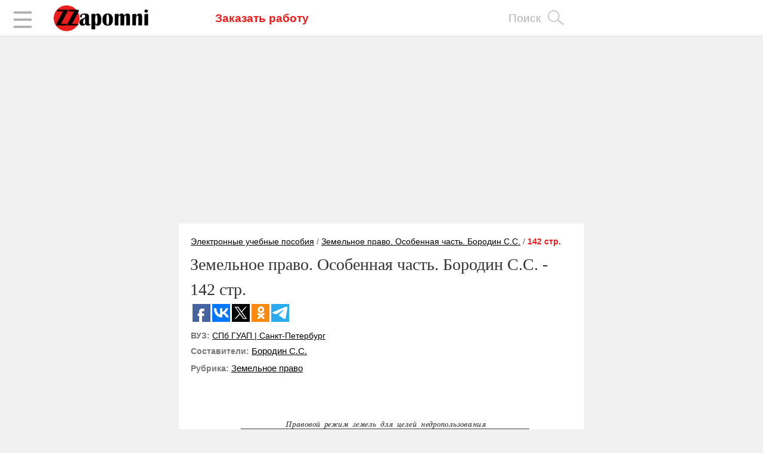

--- FILE ---
content_type: text/html; charset=utf-8
request_url: https://zzapomni.com/borodin-zemelnoe-pravo-osobenna-2000-11367/142
body_size: 49804
content:


<!-- THEME DEBUG -->
<!-- CALL: theme('html') -->
<!-- FILE NAME SUGGESTIONS:
   * html--node--618001.tpl.php
   * html--node--%.tpl.php
   * html--node.tpl.php
   x html.tpl.php
-->
<!-- BEGIN OUTPUT from 'sites/all/themes/tb_palicico/tpl/html.tpl.php' -->
<!DOCTYPE html PUBLIC "-//W3C//DTD XHTML+RDFa 1.0//EN"
  "http://www.w3.org/MarkUp/DTD/xhtml-rdfa-1.dtd">
<html xmlns="http://www.w3.org/1999/xhtml" xml:lang="ru" version="XHTML+RDFa 1.0" dir="ltr"
  xmlns:content="http://purl.org/rss/1.0/modules/content/"
  xmlns:dc="http://purl.org/dc/terms/"
  xmlns:foaf="http://xmlns.com/foaf/0.1/"
  xmlns:og="http://ogp.me/ns#"
  xmlns:rdfs="http://www.w3.org/2000/01/rdf-schema#"
  xmlns:sioc="http://rdfs.org/sioc/ns#"
  xmlns:sioct="http://rdfs.org/sioc/types#"
  xmlns:skos="http://www.w3.org/2004/02/skos/core#"
  xmlns:xsd="http://www.w3.org/2001/XMLSchema#">

<head profile="http://www.w3.org/1999/xhtml/vocab">
    <meta name="viewport" content="width=device-width">

  <meta http-equiv="Content-Type" content="text/html; charset=utf-8" />
<meta about="/rubrika/zemelnoe-pravo" typeof="skos:Concept" property="rdfs:label skos:prefLabel" content="Земельное право" />
<link rel="shortcut icon" href="https://zzapomni.com/sites/default/files/ikonka7.ico" type="image/vnd.microsoft.icon" />
<script type="application/ld+json">{
    "@context": "http://schema.org",
    "@graph": [
        {
            "@type": "Article",
            "headline": "Земельное право. Особенная часть. Бородин С.С. - 142 стр.",
            "name": "Земельное право. Особенная часть. Бородин С.С. - 142 стр.",
            "description": "142 стр. учебного пособия Земельное право. Особенная часть. Бородин С.С. - 142 стр.. Составители: Бородин С.С.",
            "author": [],
            "publisher": {
                "@type": "Organization",
                "name": "СПб ГУАП | Санкт-Петербург",
                "logo": {
                    "@type": "ImageObject",
                    "url": "https://zzapomni.com/sites/default/files/styles/vuz/public/logo-vuz_672.png"
                }
            },
            "datePublished": "2020-10-20T17:29:46+03:00",
            "dateModified": "2022-01-13T00:28:20+03:00",
            "image": {
                "@type": "ImageObject",
                "url": "https://zzapomni.com/sites/default/files/styles/metoda/public/default_images/metod2.jpg"
            },
            "mainEntityOfPage": "https://zzapomni.com/borodin-zemelnoe-pravo-osobenna-2000-11367/142",
            "about": "Земельное право"
        }
    ]
}</script>
<meta name="description" content="142 стр. учебного пособия Земельное право. Особенная часть. Бородин С.С. - 142 стр.. Составители: Бородин С.С." />
<link rel="canonical" href="https://zzapomni.com/borodin-zemelnoe-pravo-osobenna-2000-11367/142" />
  <title>Земельное право. Особенная часть. Бородин С.С. - 142 стр.</title>
  <link type="text/css" rel="stylesheet" href="https://zzapomni.com/sites/default/files/css/css_9g4luo3az0vfWDpWeNVLhrm0qhnLjsMsBNFYGV0ihS4.css" media="all" />
<link type="text/css" rel="stylesheet" href="https://zzapomni.com/sites/default/files/css/css__LeQxW73LSYscb1O__H6f-j_jdAzhZBaesGL19KEB6U.css" media="all" />
<link type="text/css" rel="stylesheet" href="https://zzapomni.com/sites/default/files/css/css_BagEwOJNI23L9xZa-Yg23o9o4zkiSSDp6KMvoiKqAzk.css" media="all" />
<link type="text/css" rel="stylesheet" href="https://zzapomni.com/sites/default/files/css/css_vbq3q7yqWlS0P1UJ5AqdC58XV1pWsCgaVwZ2AG7WqeE.css" media="all" />
<style type="text/css" media="all">
<!--/*--><![CDATA[/*><!--*/
body.snf-gwf-zzapomni .site-name{font-family:Zzapomni;}
body.ptf-custom-tahoma #page-title{font-family:Tahoma;}

/*]]>*/-->
</style>
<link type="text/css" rel="stylesheet" href="https://zzapomni.com/sites/default/files/css/css_nAJeP9N96Mpi1eSMc0a0jmY-v51jv-V5aMFxn4wnYzA.css" media="all" />
<link type="text/css" rel="stylesheet" href="https://zzapomni.com/sites/default/files/css/css_Cm9DMNB-znMYgn9xeoER7Ie8VLyRaHdzCVtfn0AJnQE.css" media="print" />

<!--[if IE 7]>
<link type="text/css" rel="stylesheet" href="https://zzapomni.com/sites/default/files/css/css_aycQrg2TCW0TMJdS_FIKXkHYi_jbV7fvqSIo9WjqhmA.css" media="all" />
<![endif]-->

<!--[if IE]>
<link type="text/css" rel="stylesheet" href="https://zzapomni.com/sites/default/files/css/css_eAySCIqlJhYocRN0WVPs9OFLc8ySR1mK51XpcUCUtOo.css" media="all" />
<![endif]-->

<!--[if IE 7]>
<link type="text/css" rel="stylesheet" href="https://zzapomni.com/sites/default/files/css/css_dIB4DE62GmM-7loURvRsMwUsBAnfyR596PMPV1IpzwY.css" media="all" />
<![endif]-->
<link type="text/css" rel="stylesheet" href="https://zzapomni.com/sites/default/files/css/css_o1W5ZaIwWbNXhuGnouIOT08bl5qawVfvB7dMao0gdHE.css" media="all" />
<style type="text/css" media="all">
<!--/*--><![CDATA[/*><!--*/
div.container{width:960px;}.grid-1{width:40px;}.grid-2{width:80px;}.grid-3{width:120px;}.grid-4{width:160px;}.grid-5{width:200px;}.grid-6{width:240px;}.grid-7{width:280px;}.grid-8{width:320px;}.grid-9{width:360px;}.grid-10{width:400px;}.grid-11{width:440px;}.grid-12{width:480px;}.grid-13{width:520px;}.grid-14{width:560px;}.grid-15{width:600px;}.grid-16{width:640px;}.grid-17{width:680px;}.grid-18{width:720px;}.grid-19{width:760px;}.grid-20{width:800px;}.grid-21{width:840px;}.grid-22{width:880px;}.grid-23{width:920px;}.grid-24{width:960px;}

/*]]>*/-->
</style>
  	<script src="//cdn.mathjax.org/mathjax/latest/MathJax.js?config=TeX-AMS-MML_HTMLorMML"></script>
  <script type="text/javascript" src="https://zzapomni.com/sites/default/files/js/js_vlBg4Q5jwhiaLDyXtQ2s25ydV0ZGsBBZD8WJHwigS58.js"></script>
<script type="text/javascript" src="https://zzapomni.com/sites/default/files/js/js_0Mzz7ykE2iyxMlpKO5FuKiO3GIfEcOW7SHP1gdqwjWQ.js"></script>
<script type="text/javascript" src="https://zzapomni.com/sites/default/files/js/js_f_6-OzlFXjayKlsU5sJKLwjz7LFQvdIZDm-Mt6jKwyM.js"></script>
<script type="text/javascript" src="https://zzapomni.com/sites/default/files/js/js_h2uG60lYgKOy6sGVm7YQDfhQSYOSyAI4oCovZWN_U-U.js"></script>
<script type="text/javascript">
<!--//--><![CDATA[//><!--

	(function ($) {
	  if (Drupal.Nucleus == undefined) {
		Drupal.Nucleus = {};
	  }
	  Drupal.behaviors.skinMenuAction = {
		attach: function (context) {
		  jQuery(".change-skin-button").click(function() {
			parts = this.href.split("/");
			style = parts[parts.length - 1];
			jQuery.cookie("nucleus_skin", style, {path: "/"});
			window.location.reload();
			return false;
		  });
		}
	  }
	})(jQuery);
  
//--><!]]>
</script>
<script type="text/javascript" src="https://zzapomni.com/sites/default/files/js/js_mWGN-7feM0dykOe10BsRmXBnwHDP2rhavxgUCxFKCHU.js"></script>
<script type="text/javascript" src="https://zzapomni.com/sites/default/files/js/js_suJUrLUZJEhcqwAowpJAi1DthQFoJk0rTyuTOXj_Rmw.js"></script>
<script type="text/javascript">
<!--//--><![CDATA[//><!--
jQuery.extend(Drupal.settings, {"basePath":"\/","pathPrefix":"","ajaxPageState":{"theme":"tb_palicico","theme_token":"cZT6EfY8tWAHiozpevS6LybaWjdL3ipZd8ibFnn0vhE","jquery_version":"1.8","js":{"0":1,"sites\/all\/modules\/jquery_update\/replace\/jquery\/1.8\/jquery.min.js":1,"misc\/jquery.once.js":1,"misc\/drupal.js":1,"sites\/all\/modules\/jquery_update\/replace\/ui\/ui\/minified\/jquery.ui.core.min.js":1,"sites\/all\/modules\/jquery_update\/replace\/ui\/external\/jquery.cookie.js":1,"sites\/all\/modules\/jquery_update\/replace\/misc\/jquery.form.min.js":1,"misc\/ajax.js":1,"sites\/all\/modules\/jquery_update\/js\/jquery_update.js":1,"sites\/all\/modules\/google_cse\/google_cse.js":1,"public:\/\/languages\/ru_2gKHYih12p82vumNMbzW0i61H7Jbn5U2ntY6BQ0vkQs.js":1,"sites\/all\/libraries\/colorbox\/jquery.colorbox-min.js":1,"sites\/all\/modules\/colorbox\/js\/colorbox.js":1,"sites\/all\/modules\/colorbox\/styles\/default\/colorbox_style.js":1,"sites\/all\/modules\/colorbox\/js\/colorbox_load.js":1,"sites\/all\/modules\/custom\/custom_advertisement\/js\/testError.js":1,"misc\/progress.js":1,"sites\/all\/modules\/ctools\/js\/modal.js":1,"sites\/all\/modules\/modal_forms\/js\/modal_forms_popup.js":1,"sites\/all\/modules\/nice_menus\/superfish\/js\/superfish.js":1,"sites\/all\/modules\/nice_menus\/superfish\/js\/jquery.bgiframe.min.js":1,"sites\/all\/modules\/nice_menus\/superfish\/js\/jquery.hoverIntent.minified.js":1,"sites\/all\/modules\/nice_menus\/nice_menus.js":1,"misc\/jquery.form.js":1,"sites\/all\/modules\/uc_ajax_cart\/js\/jquery.blockui.js":1,"sites\/all\/modules\/uc_ajax_cart\/js\/uc_ajax_cart.js":1,"sites\/all\/modules\/uc_ajax_cart\/js\/jquery.cookie.js":1,"sites\/all\/modules\/views_slideshow\/js\/views_slideshow.js":1,"1":1,"sites\/all\/modules\/colorbox_node\/colorbox_node.js":1,"sites\/all\/themes\/nucleus\/nucleus\/js\/jquery.cookie.js":1,"sites\/all\/themes\/tb_palicico\/js\/global.js":1,"sites\/all\/themes\/tb_palicico\/jquery-ui-1.11.1.custom\/jquery-ui.js":1,"sites\/all\/themes\/tb_palicico\/main.js":1},"css":{"modules\/system\/system.base.css":1,"modules\/system\/system.menus.css":1,"modules\/system\/system.messages.css":1,"modules\/system\/system.theme.css":1,"sites\/all\/themes\/nucleus\/nucleus\/css\/base.css":1,"misc\/ui\/jquery.ui.core.css":1,"misc\/ui\/jquery.ui.theme.css":1,"sites\/all\/themes\/tb_palicico\/font\/tahoma\/stylesheet.css":1,"sites\/all\/modules\/colorbox_node\/colorbox_node.css":1,"sites\/all\/modules\/date\/date_api\/date.css":1,"sites\/all\/modules\/date\/date_popup\/themes\/datepicker.1.7.css":1,"sites\/all\/modules\/date\/date_repeat_field\/date_repeat_field.css":1,"modules\/field\/theme\/field.css":1,"sites\/all\/modules\/geofield_ymap\/geofield_ymap.css":1,"sites\/all\/modules\/google_cse\/google_cse.css":1,"modules\/node\/node.css":1,"modules\/search\/search.css":1,"sites\/all\/modules\/ubercart\/uc_order\/uc_order.css":1,"sites\/all\/modules\/ubercart\/uc_product\/uc_product.css":1,"sites\/all\/modules\/ubercart\/uc_store\/uc_store.css":1,"modules\/user\/user.css":1,"sites\/all\/modules\/views\/css\/views.css":1,"sites\/all\/modules\/ckeditor\/css\/ckeditor.css":1,"sites\/all\/modules\/colorbox\/styles\/default\/colorbox_style.css":1,"sites\/all\/modules\/ctools\/css\/ctools.css":1,"sites\/all\/modules\/genpass\/genpass.css":1,"sites\/all\/modules\/hashtags\/hashtags.css":1,"sites\/all\/modules\/ctools\/css\/modal.css":1,"sites\/all\/modules\/modal_forms\/css\/modal_forms_popup.css":1,"sites\/all\/modules\/nice_menus\/nice_menus.css":1,"sites\/all\/modules\/nice_menus\/nice_menus_default.css":1,"sites\/all\/modules\/uc_ajax_cart\/css\/uc_ajax_cart.css":1,"sites\/all\/modules\/views_slideshow\/views_slideshow.css":1,"sites\/all\/modules\/custom\/custom_advertisement\/css\/pdflayer.css":1,"modules\/taxonomy\/taxonomy.css":1,"sites\/all\/themes\/tb_palicico\/css\/views.css":1,"1":1,"2":1,"sites\/all\/themes\/nucleus\/nucleus\/css\/messages.css":1,"sites\/all\/themes\/tb_palicico\/css\/html-elements.css":1,"sites\/all\/themes\/tb_palicico\/css\/forms.css":1,"sites\/all\/themes\/tb_palicico\/css\/tables.css":1,"sites\/all\/themes\/tb_palicico\/css\/page.css":1,"sites\/all\/themes\/tb_palicico\/css\/articles.css":1,"sites\/all\/themes\/tb_palicico\/css\/comments.css":1,"sites\/all\/themes\/tb_palicico\/css\/forum.css":1,"sites\/all\/themes\/tb_palicico\/css\/fields.css":1,"sites\/all\/themes\/tb_palicico\/css\/blocks.css":1,"sites\/all\/themes\/tb_palicico\/css\/panel-panes.css":1,"sites\/all\/themes\/tb_palicico\/css\/navigation.css":1,"sites\/all\/themes\/tb_palicico\/css\/fonts.css":1,"sites\/all\/themes\/tb_palicico\/css\/css3.css":1,"sites\/all\/themes\/tb_palicico\/css\/galleryformatter\/palicico.css":1,"sites\/all\/themes\/tb_palicico\/css\/user\/user.css":1,"sites\/all\/themes\/tb_palicico\/css\/zzap.css":1,"sites\/all\/themes\/tb_palicico\/css\/custom.css":1,"sites\/all\/themes\/tb_palicico\/css\/print.css":1,"sites\/all\/themes\/nucleus\/nucleus\/css\/ie7.css":1,"sites\/all\/themes\/nucleus\/nucleus\/css\/ie.css":1,"sites\/all\/themes\/tb_palicico\/css\/ie7.css":1,"public:\/\/css_injector\/css_injector_2.css":1,"0":1}},"colorbox":{"opacity":"0.85","current":"{current} of {total}","previous":"\u00ab Prev","next":"Next \u00bb","close":"\u0417\u0430\u043a\u0440\u044b\u0442\u044c","maxWidth":"98%","maxHeight":"98%","fixed":true,"mobiledetect":false,"mobiledevicewidth":"480px"},"googleCSE":{"cx":"","language":"","resultsWidth":600,"domain":"www.google.com","showWaterMark":true},"CToolsModal":{"loadingText":"\u0417\u0430\u0433\u0440\u0443\u0437\u043a\u0430...","closeText":"\u0417\u0430\u043a\u0440\u044b\u0442\u044c \u041e\u043a\u043d\u043e","closeImage":"\u003Cimg typeof=\u0022foaf:Image\u0022 src=\u0022https:\/\/zzapomni.com\/sites\/all\/modules\/ctools\/images\/icon-close-window.png\u0022 alt=\u0022\u0417\u0430\u043a\u0440\u044b\u0442\u044c \u043e\u043a\u043d\u043e\u0022 title=\u0022\u0417\u0430\u043a\u0440\u044b\u0442\u044c \u043e\u043a\u043d\u043e\u0022 \/\u003E","throbber":"\u003Cimg typeof=\u0022foaf:Image\u0022 src=\u0022https:\/\/zzapomni.com\/sites\/all\/modules\/ctools\/images\/throbber.gif\u0022 alt=\u0022\u0417\u0430\u0433\u0440\u0443\u0437\u043a\u0430\u0022 title=\u0022\u0417\u0430\u0433\u0440\u0443\u0437\u043a\u0430...\u0022 \/\u003E"},"modal-popup-small":{"modalSize":{"type":"fixed","width":300,"height":300},"modalOptions":{"opacity":0.85,"background":"#000"},"animation":"fadeIn","modalTheme":"ModalFormsPopup","throbber":"\u003Cimg typeof=\u0022foaf:Image\u0022 src=\u0022https:\/\/zzapomni.com\/sites\/all\/modules\/modal_forms\/images\/loading_animation.gif\u0022 alt=\u0022\u0417\u0430\u0433\u0440\u0443\u0437\u043a\u0430...\u0022 title=\u0022\u0417\u0430\u0433\u0440\u0443\u0437\u043a\u0430\u0022 \/\u003E","closeText":"\u0417\u0430\u043a\u0440\u044b\u0442\u044c"},"modal-popup-medium":{"modalSize":{"type":"fixed","width":550,"height":450},"modalOptions":{"opacity":0.85,"background":"#000"},"animation":"fadeIn","modalTheme":"ModalFormsPopup","throbber":"\u003Cimg typeof=\u0022foaf:Image\u0022 src=\u0022https:\/\/zzapomni.com\/sites\/all\/modules\/modal_forms\/images\/loading_animation.gif\u0022 alt=\u0022\u0417\u0430\u0433\u0440\u0443\u0437\u043a\u0430...\u0022 title=\u0022\u0417\u0430\u0433\u0440\u0443\u0437\u043a\u0430\u0022 \/\u003E","closeText":"\u0417\u0430\u043a\u0440\u044b\u0442\u044c"},"modal-popup-large":{"modalSize":{"type":"fixed","width":500,"height":400},"modalOptions":{"opacity":0.85,"background":"#000"},"animation":"fadeIn","modalTheme":"ModalFormsPopup","throbber":"\u003Cimg typeof=\u0022foaf:Image\u0022 src=\u0022https:\/\/zzapomni.com\/sites\/all\/modules\/modal_forms\/images\/loading_animation.gif\u0022 alt=\u0022\u0417\u0430\u0433\u0440\u0443\u0437\u043a\u0430...\u0022 title=\u0022\u0417\u0430\u0433\u0440\u0443\u0437\u043a\u0430\u0022 \/\u003E","closeText":"\u0417\u0430\u043a\u0440\u044b\u0442\u044c"},"nice_menus_options":{"delay":"100","speed":"normal"},"uc_ajax_cart":{"CALLBACK":"\/uc_ajax_cart\/add\/item","SHOW_CALLBACK":"\/uc_ajax_cart\/show","ADD_TITLE":"Please wait","ADD_MESSAGE":"Add product to cart","REMOVE_TITLE":"Please wait","REMOVE_MESSAGE":"Remove product from cart","CART_LINK_CALLBACK":"\/uc_ajax_cart\/addlink","BLOCK_UI":1,"TIMEOUT":3000,"UPDATE_CALLBACK":"\/uc_ajax_cart\/update","UPDATE_MESSAGE":"\u041f\u0435\u0440\u0435\u0441\u0447\u0438\u0442\u0430\u0442\u044c \u0441\u043e\u0434\u0435\u0440\u0436\u0438\u043c\u043e\u0435 \u043a\u043e\u0440\u0437\u0438\u043d\u044b","UPDATE":0,"CART_OPERATION":"\u041a\u043e\u0440\u0437\u0438\u043d\u0430","CART_VIEW_ON":0,"SHOW_VIEW_CALLBACK":"\/uc_ajax_cart\/show-cart-view","TRACK_CLOSED_STATE":0,"INITIAL_CLOSED_STATE":0,"CART_PANE_EFFECT":1,"CART_PANE_EFFECT_DURATION":200,"HIDE_CART_OPERATIONS":0,"COLLAPSIBLE_CART":1},"better_exposed_filters":{"views":{"reclama":{"displays":{"block_2":{"filters":[]},"block_1":{"filters":[]},"block":{"filters":[]},"block_3":{"filters":[]}}}}},"urlIsAjaxTrusted":{"\/borodin-zemelnoe-pravo-osobenna-2000-11367\/142?destination=node\/618001%3Fpage%3D142":true},"colorbox_node":{"width":"600px","height":"600px"}});
//--><!]]>
</script>
    <style>
        div.buttonDownload {
            float:right;
            width: 220px;
            height: 35px;
            text-align: center;
            vertical-align: middle;
        }
        a.buttonDownload, uttonDownload a{
            border: 1px solid #EB1D1D;
            border-radius: 6px;
            background-color: #EB1D1D;
            text-decoration: none;
            font-weight: bold;
            color: #ffffff;
            font-size: larger;
           padding: 7px;
            display: block;
        }
        a.buttonDownload:hover, buttonDownload:hover a{
            border: 2px solid #333333;
            border-radius: 6px;
            background-color: #FFFFFF;
            color: #333333;
        }
        .view.view-metods-in-diciplines.view-id-metods_in_diciplines.view-display-id-block{
            border-top: 2px solid #DDDDDD;
            margin-top: 15px;
            padding-top: 15px;
        }
        .newButtonDownload a{
            float: right;
            border: 2px solid #333333;
            border-radius: 6px;
            background-color: #FFFFFF;
            color: #333333;
            text-decoration: none;
            font-weight: bold;
            font-size: larger;
            padding: 7px;
            display: block;
            width: 200px;
            text-align: center;
        }
        .newButtonDownload:hover a{
            border: 1px solid #EB1D1D;
            border-radius: 6px;
            background-color: #EB1D1D;
            color: #ffffff;
        }
        .field-name-field-file-metod-vivod h3{
            display: none;
        }
        div.registerToDownload{
            position:relative;
            top: 20px;
            text-align: center;
            font-weight: bold;
            width: 380px;

        }
        div.registerToDownload p{
            display: none;
        }
        a.fromRegisterToDownload{
            color: red;
        }
    </style>
    <script type="text/javascript">
        jQuery(document).ready(function(){
            jQuery('img[class="file-icon"]').remove();
            jQuery('div[class*="file"]>div>div').addClass("buttonDownload");
            // jQuery('div.file>div>div').addClass("buttonDownload");
            jQuery('div[class*="file"]>div>div>span>a').addClass("buttonDownload");
            // jQuery('div.file>div>div>span>a').addClass("buttonDownload");

            function waitElement(selector, callback, delay) {
                delay = delay || 100;

                setTimeout(function() {
                    if(jQuery(selector).length) {
                        callback();
                    } else {
                        waitElement(selector, callback, delay);
                    }
                }, delay);
            }

            jQuery('.buttonDownload').on('click', function(){
                waitElement('#edit-account', function() {
                    jQuery("div.registerToDownload p").fadeIn();
                    jQuery('#edit-account .form-item-mail' ).css({'top':'30px', 'position':'relative'});
                    jQuery('.field-name-field-soglashenie').css({'top':'90px'});
                });
            });
        });
    </script>
        <script type="text/javascript">
		jQuery(document).ready(function(){
		jQuery("#cart_area_bt").toggle(function(){jQuery(this).parent().animate({right:0},"medium")},function(){jQuery(this).parent().animate({right:-260},"medium")})})
		</script>
<!--		<script type="text/javascript" src="http://zzapomni.com/js/imgpreview.min.jquery.js"></script>-->
<!--		<script type="text/javascript" src="http://zzapomni.com/js/jquery.imghover.js"></script>-->
<!--		<script type="text/javascript">-->
<!--	jQuery('.field-type-image.field-item img').imgPreview();-->
<!--		</script>-->

<script data-ad-client="ca-pub-7469625099472956" async src="https://zzapomni.com/js/adsbygoogle.js"></script>    
   
    <link type="text/css" rel="stylesheet" href="https://zzapomni.com/sites/all/themes/tb_palicico/css/vuzi-etc.css">
</head>
<body class="html not-front not-logged-in one-sidebar sidebar-second page-node page-node- page-node-618001 node-type-pdfpages tb-palicico fixed-grid bf-a snf-gwf-zzapomni ptf-custom-tahoma fs-medium" > 
<!-- Rating@Mail.ru counter -->
<!--<script type="text/javascript">
var _tmr = window._tmr || (window._tmr = []);
_tmr.push({id: "2731608", type: "pageView", start: (new Date()).getTime()});
(function (d, w, id) {
  if (d.getElementById(id)) return;
  var ts = d.createElement("script"); ts.type = "text/javascript"; ts.async = true; ts.id = id;
  ts.src = (d.location.protocol == "https:" ? "https:" : "http:") + "//top-fwz1.mail.ru/js/code.js";
  var f = function () {var s = d.getElementsByTagName("script")[0]; s.parentNode.insertBefore(ts, s);};
  if (w.opera == "[object Opera]") { d.addEventListener("DOMContentLoaded", f, false); } else { f(); }
})(document, window, "topmailru-code");
</script><noscript><div style="position:absolute;left:-10000px;">
<img src="//top-fwz1.mail.ru/counter?id=2731608;js=na" style="border:0;" height="1" width="1" alt="Рейтинг@Mail.ru" />
</div></noscript>-->
<!-- //Rating@Mail.ru counter -->
  <div id="skip-link">
    <a href="#main-content" class="element-invisible element-focusable">Перейти к основному содержанию</a>
  </div>
  

<!-- THEME DEBUG -->
<!-- CALL: theme('region') -->
<!-- FILE NAME SUGGESTIONS:
   * region--page-top.tpl.php
   x region.tpl.php
-->
<!-- BEGIN OUTPUT from 'modules/system/region.tpl.php' -->

<!-- END OUTPUT from 'modules/system/region.tpl.php' -->

  

<!-- THEME DEBUG -->
<!-- CALL: theme('page') -->
<!-- FILE NAME SUGGESTIONS:
   * page--node--618001.tpl.php
   * page--node--%.tpl.php
   * page--node--pdfpages.tpl.php
   * page--node.tpl.php
   x page.tpl.php
-->
<!-- BEGIN OUTPUT from 'sites/all/themes/tb_palicico/tpl/page.tpl.php' -->

<!--	<div class="batton-zak">		-->
<!--		<selection class="labezak">T</selection>-->
<!--		<selection class="zak"><a href="http://zzapomni.com/content/vash-zakaz">Форма заказа</a></selection>-->
<!--	</div>-->
<!---->
<!--	<div class="batton-reg">		-->
<!--		<selection class="labe">è</selection>-->
<!--		<selection class="reg"><a class="ctools-use-modal" href="http://zzapomni.com/modal_forms/nojs/register">Регистрация</a></selection>-->
<!--	</div>-->



    <!-- TOPBAR  -->
    <div id="sidebar-top-wrapper" class="sidebar-top">
        <div class="off-canvas-menu">
            <a class="open-menu" id="open-menu">
                <div class="inner">
                    <span></span>
                    <span></span>
                    <span></span>
                </div>
            </a>
        </div>

        <div class="grid-inner clearfix">
            <nav>
                                <a href="/" title="Главная" id="logo">
                      <img src="https://zzapomni.com/sites/default/files/logo-final_new.png" alt="Главная"/>
                      <div class="mobile-logo-white-div"></div>
                  </a>
                                              <div id="pre_search" class="clearfix">
                  

<!-- THEME DEBUG -->
<!-- CALL: theme('region') -->
<!-- FILE NAME SUGGESTIONS:
   * region--pre-search.tpl.php
   x region.tpl.php
-->
<!-- BEGIN OUTPUT from 'modules/system/region.tpl.php' -->
  <div class="region region-pre-search">
    

<!-- THEME DEBUG -->
<!-- CALL: theme('block') -->
<!-- FILE NAME SUGGESTIONS:
   * block--block--4.tpl.php
   * block--block.tpl.php
   * block--pre-search.tpl.php
   x block.tpl.php
-->
<!-- BEGIN OUTPUT from 'sites/all/themes/nucleus/nucleus/tpl/block.tpl.php' -->
<div id="block-block-4" class="block block-block">
  <div class="block-inner clearfix">
    
    
    
    <div class="block-content clearfix">
      <div class="buttom-ad"><a class="buttom-ad-link" href="https://ad.edugram.com/unreg-order?rid=c987e26c0528f12f">Заказать работу </a></div>
<script>
(function($){
    $(function(){
        links_arr=[
            'https://edugrampromo.com/unreg-order?rid=c987e26c0528f12f',
            'https://ad.edugram.com/unreg-order?rid=c987e26c0528f12f'
        ];
        $(window).on('resize', function(){
            link = '';
            if($(window).width>780) {
                link=links_arr[1];
            } else {
                link=links_arr[0];
            }
            
            $('.buttom-ad a.buttom-ad-link').prop('href', link);
            
        })
    });
})(jQuery);
</script>
    </div>
  </div>
</div>

<!-- END OUTPUT from 'sites/all/themes/nucleus/nucleus/tpl/block.tpl.php' -->

  </div>

<!-- END OUTPUT from 'modules/system/region.tpl.php' -->

                </div>
                <div id="top-menu">
                                      <a id="show-search-block" class="colorbox-node" href="/article/poisk-po-saytu">Поиск</a>
                                                      

                </div>
              

<!-- THEME DEBUG -->
<!-- CALL: theme('region') -->
<!-- FILE NAME SUGGESTIONS:
   * region--topbar.tpl.php
   x region.tpl.php
-->
<!-- BEGIN OUTPUT from 'modules/system/region.tpl.php' -->
  <div class="region region-topbar">
    

<!-- THEME DEBUG -->
<!-- CALL: theme('block') -->
<!-- FILE NAME SUGGESTIONS:
   * block--menu--menu-advertisement-menu.tpl.php
   * block--menu.tpl.php
   * block--topbar.tpl.php
   x block.tpl.php
-->
<!-- BEGIN OUTPUT from 'sites/all/themes/nucleus/nucleus/tpl/block.tpl.php' -->
<div id="block-menu-menu-advertisement-menu" class="block block-menu">
  <div class="block-inner clearfix">
    
    
    
    <div class="block-content clearfix">
      <ul class="menu"><li class="first leaf"><a href="/advertisement/myOrder" title="Мои заказы">Заказы</a></li>
<li class="last leaf"><a href="/advertisement/my" title="Мои объявления">Объявления</a></li>
</ul>    </div>
  </div>
</div>

<!-- END OUTPUT from 'sites/all/themes/nucleus/nucleus/tpl/block.tpl.php' -->

  </div>

<!-- END OUTPUT from 'modules/system/region.tpl.php' -->

                <div id="before_search" class="clearfix">
                  

<!-- THEME DEBUG -->
<!-- CALL: theme('region') -->
<!-- FILE NAME SUGGESTIONS:
   * region--before-search.tpl.php
   x region.tpl.php
-->
<!-- BEGIN OUTPUT from 'modules/system/region.tpl.php' -->
  <div class="region region-before-search">
    

<!-- THEME DEBUG -->
<!-- CALL: theme('block') -->
<!-- FILE NAME SUGGESTIONS:
   * block--menu--menu-advertisement-menu-new.tpl.php
   * block--menu.tpl.php
   * block--before-search.tpl.php
   x block.tpl.php
-->
<!-- BEGIN OUTPUT from 'sites/all/themes/nucleus/nucleus/tpl/block.tpl.php' -->
<div id="block-menu-menu-advertisement-menu-new" class="block block-menu">
  <div class="block-inner clearfix">
    
          <h2 class="block-title">Объявления меню сверху</h2>
    
    
    <div class="block-content clearfix">
      <ul class="menu"><li class="first leaf"><a href="/advertisement">Заказы</a></li>
<li class="last leaf"><a href="/avtory2">Авторы</a></li>
</ul>    </div>
  </div>
</div>

<!-- END OUTPUT from 'sites/all/themes/nucleus/nucleus/tpl/block.tpl.php' -->



<!-- THEME DEBUG -->
<!-- CALL: theme('block') -->
<!-- FILE NAME SUGGESTIONS:
   * block--user--login--rounded.tpl.php
   * block--user--login.tpl.php
   * block--user--rounded.tpl.php
   * block--user.tpl.php
   * block--before-search--rounded.tpl.php
   * block--before-search.tpl.php
   x block--rounded.tpl.php
   * block.tpl.php
-->
<!-- BEGIN OUTPUT from 'sites/all/themes/tb_palicico/tpl/block--rounded.tpl.php' -->
<div id="block-user-login" class="block block-user gray-color block-rounded">
  <div class="block-inner clearfix">
              <h2 class="block-title">Вход на сайт</h2>
        
    <div class="block-content clearfix">
      <form action="/borodin-zemelnoe-pravo-osobenna-2000-11367/142?destination=node/618001%3Fpage%3D142" method="post" id="user-login-form" accept-charset="UTF-8"><div><div class="form-item form-type-textfield form-item-name">
  <label for="edit-name">E-mail or username <span class="form-required" title="Это поле обязательно для заполнения.">*</span></label>
 <input type="text" id="edit-name" name="name" value="" size="15" maxlength="60" class="form-text required" />
</div>
<div class="form-item form-type-password form-item-pass">
  <label for="edit-pass">Пароль <span class="form-required" title="Это поле обязательно для заполнения.">*</span></label>
 <input type="password" id="edit-pass" name="pass" size="15" maxlength="128" class="form-text required" />
</div>
<div class="item-list"><ul><li class="first"><a href="/user/register" title="Регистрация">Регистрация</a></li>
<li class="last"><a href="/user/password" title="Запросить новый пароль по электронной почте.">Забыли пароль?</a></li>
</ul></div><input type="hidden" name="form_build_id" value="form-J9GU4Nw2HwY4WUJ4J-cIu3bIqP6oVNzUXSLwhjoMXJ0" />
<input type="hidden" name="form_id" value="user_login_block" />
<div class="form-actions form-wrapper" id="edit-actions"><span class="button edit-submit">
    <input type="submit" name="op" id="edit-submit" value="Войти"  class="form-submit" />
    </span>
</div></div></form>    </div>
  </div>
</div>

<!-- END OUTPUT from 'sites/all/themes/tb_palicico/tpl/block--rounded.tpl.php' -->

  </div>

<!-- END OUTPUT from 'modules/system/region.tpl.php' -->

                </div>
            </nav>
        </div>
    </div>
    <!-- //TOPBAR -->

    <div id="top_region" class="top_class">
      

<!-- THEME DEBUG -->
<!-- CALL: theme('region') -->
<!-- FILE NAME SUGGESTIONS:
   * region--top-region.tpl.php
   x region.tpl.php
-->
<!-- BEGIN OUTPUT from 'modules/system/region.tpl.php' -->
  <div class="region region-top-region">
    

<!-- THEME DEBUG -->
<!-- CALL: theme('region') -->
<!-- FILE NAME SUGGESTIONS:
   * region--top-region.tpl.php
   x region.tpl.php
-->
<!-- BEGIN OUTPUT from 'modules/system/region.tpl.php' -->
  <div class="region region-top-region">
    

<!-- THEME DEBUG -->
<!-- CALL: theme('block') -->
<!-- FILE NAME SUGGESTIONS:
   * block--views--reclama-block-2.tpl.php
   * block--views.tpl.php
   * block--top-region.tpl.php
   x block.tpl.php
-->
<!-- BEGIN OUTPUT from 'sites/all/themes/nucleus/nucleus/tpl/block.tpl.php' -->
<div id="block-views-reclama-block-2" class="block block-views">
  <div class="block-inner clearfix">
    
    
    
    <div class="block-content clearfix">
      

<!-- THEME DEBUG -->
<!-- CALL: theme('views_view') -->
<!-- BEGIN OUTPUT from 'sites/all/modules/views/theme/views-view.tpl.php' -->
<div class="view view-reclama view-id-reclama view-display-id-block_2 view-dom-id-599c8b80444f148e55b5a32f1e123c38">
        
  
  
      <div class="view-content">
      

<!-- THEME DEBUG -->
<!-- CALL: theme('views_view_unformatted') -->
<!-- BEGIN OUTPUT from 'sites/all/modules/views/theme/views-view-unformatted.tpl.php' -->
  <div class="views-row views-row-1 views-row-odd views-row-first views-row-last">
    

<!-- THEME DEBUG -->
<!-- CALL: theme('views_view_fields') -->
<!-- BEGIN OUTPUT from 'sites/all/modules/views/theme/views-view-fields.tpl.php' -->
  
  <div class="views-field views-field-description-1">        <div class="field-content"><script async src="https://zzapomni.com/js/adsbygoogle.js"></script>
<!-- тест -->
<ins class="adsbygoogle"
     style="display:block"
     data-ad-client="ca-pub-7469625099472956"
     data-ad-slot="9386238880"
     data-ad-format="auto"
     data-full-width-responsive="true"></ins>
<script>
     (adsbygoogle = window.adsbygoogle || []).push({});
</script>
<div>&nbsp;</div>

<div>&nbsp;</div>
</div>  </div>
<!-- END OUTPUT from 'sites/all/modules/views/theme/views-view-fields.tpl.php' -->

  </div>

<!-- END OUTPUT from 'sites/all/modules/views/theme/views-view-unformatted.tpl.php' -->

    </div>
  
  
  
  
  
  
</div>
<!-- END OUTPUT from 'sites/all/modules/views/theme/views-view.tpl.php' -->

    </div>
  </div>
</div>

<!-- END OUTPUT from 'sites/all/themes/nucleus/nucleus/tpl/block.tpl.php' -->

  </div>

<!-- END OUTPUT from 'modules/system/region.tpl.php' -->

  </div>

<!-- END OUTPUT from 'modules/system/region.tpl.php' -->

    </div> <!-- / top _region'-->




<div id="page" class="page-default">
    <a name="Top" id="Top"></a>

    <!-- HEADER -->
    <!--  <div id="header-wrapper" class="wrapper">-->
    <!--    <div class="container --><!--">-->
    <!--      <div class="grid-inner clearfix">-->
    <!--        <div id="header" class="clearfix">-->
    <!---->
    <!---->
    <!---->
    <!--          -->    <!--            <div id="name-and-slogan" class="hgroup">-->
    <!--              -->    <!--                <h1 class="site-name">-->
    <!--                  <a href="--><!--" title="--><!--">-->
    <!--                    -->    <!--                  </a>-->
    <!--                </h1>-->
    <!--              -->    <!--              -->    <!--                <p class="site-slogan">--><!--</p>-->
    <!--              -->    <!--            </div>-->
    <!--          -->    <!---->
    <!--		  -->    <!--<div id="cart_area">-->
    <!--<div id="cart_area_bt" >Корзина-->
    <!--<selection class="labecart">K</selection>-->
    <!--</div>-->
    <!--<div id="cart_area_body">-->
      <!--</div>-->
    <!--</div>-->
      <!--         -->
    <!--		  -->
    <!---->
    <!--        </div>-->
    <!--      </div>-->
    <!--    </div>-->
    <!--  </div>-->
    <!-- //HEADER -->
  
    
  

    <div id="main-wrapper" class="wrapper">
        <div class="container grid-24 clearfix">


            <!-- MAIN CONTENT -->
            <div id="main-content" class="grid grid-16 section">
                <div class="grid-inner clearfix">
                  
                                    
                                    
                                                                                
                                                    <div id="breadcrumb-wrapper" class="wrapper">
                                  <div class="container grid-24">
                                      <div class="grid-inner clearfix">
                                                                                  <h2 class="element-invisible">Вы здесь</h2><div class="breadcrumb"><span class="inline odd first"><a href="/elektronnye-uchebnye-posobiya">Электронные учебные пособия</a></span> <span class="delimiter">/</span> <span class="inline even"><a href="https://zzapomni.com/spb-guap-sankt-peterburg/borodin-zemelnoe-pravo-osobenna-2000-11367">Земельное право. Особенная часть. Бородин С.С.</a></span> <span class="delimiter">/</span> <span class="inline odd last">142 стр.</span></div>                                                                                
                                                                              </div>
                                  </div>
                              </div>
                                                      <h1 id="page-title">Земельное право. Особенная часть. Бородин С.С. - 142 стр.</h1>
                                                                                                
                                    
                  

<!-- THEME DEBUG -->
<!-- CALL: theme('region') -->
<!-- FILE NAME SUGGESTIONS:
   * region--content.tpl.php
   x region.tpl.php
-->
<!-- BEGIN OUTPUT from 'modules/system/region.tpl.php' -->
  <div class="region region-content">
    

<!-- THEME DEBUG -->
<!-- CALL: theme('block') -->
<!-- FILE NAME SUGGESTIONS:
   * block--uptolike--uptolike1.tpl.php
   * block--uptolike.tpl.php
   * block--content.tpl.php
   x block.tpl.php
-->
<!-- BEGIN OUTPUT from 'sites/all/themes/nucleus/nucleus/tpl/block.tpl.php' -->
<div id="block-uptolike-uptolike1" class="block block-uptolike">
  <div class="block-inner clearfix">
    
          <h2 class="block-title">UptoLike</h2>
    
    
    <div class="block-content clearfix">
      

<!-- THEME DEBUG -->
<!-- CALL: theme('uptolike_code') -->
<!-- BEGIN OUTPUT from 'sites/all/modules/uptolike/uptolike.tpl.php' -->

<div data-url="https://zzapomni.com/borodin-zemelnoe-pravo-osobenna-2000-11367/142"  data-lang="ru" data-mobile-view="false" data-share-size="30" data-like-text-enable="false" data-background-alpha="0.0" data-pid="cmszzapomnicom" data-mode="share" data-background-color="#ffffff" data-share-shape="rectangle" data-share-counter-size="12" data-icon-color="#ffffff" data-mobile-sn-ids="fb.vk.tw.wh.ok.vb.tm." data-text-color="#000000" data-buttons-color="#FFFFFF" data-counter-background-color="#ffffff" data-share-counter-type="common" data-orientation="horizontal" data-following-enable="false" data-sn-ids="fb.vk.tw.ok.tm." data-preview-mobile="false" data-selection-enable="true" data-exclude-show-more="true" data-share-style="1" data-counter-background-alpha="1.0" data-top-button="false" class="uptolike-buttons"></div>

<!-- END OUTPUT from 'sites/all/modules/uptolike/uptolike.tpl.php' -->

    </div>
  </div>
</div>

<!-- END OUTPUT from 'sites/all/themes/nucleus/nucleus/tpl/block.tpl.php' -->



<!-- THEME DEBUG -->
<!-- CALL: theme('block') -->
<!-- FILE NAME SUGGESTIONS:
   * block--system--main.tpl.php
   * block--system.tpl.php
   * block--content.tpl.php
   x block.tpl.php
-->
<!-- BEGIN OUTPUT from 'sites/all/themes/nucleus/nucleus/tpl/block.tpl.php' -->
<div id="block-system-main" class="block-system">
  <div class="block-inner clearfix">
    
    
    
    <div class="block-content clearfix">
      

<!-- THEME DEBUG -->
<!-- CALL: theme('node') -->
<!-- FILE NAME SUGGESTIONS:
   * node--618001.tpl.php
   * node--pdfpages.tpl.php
   x node.tpl.php
-->
<!-- BEGIN OUTPUT from 'sites/all/themes/tb_palicico/tpl/node.tpl.php' -->
<div id="article-618001" class="article node node-pdfpages node-odd node-full clearfix" about="/borodin-zemelnoe-pravo-osobenna-2000-11367/142" typeof="sioc:Item foaf:Document">
  
    <div class="node-content">
    <div class="section field field-name-field-vyz-t field-type-node-reference field-label-inline clearfix"><h3 class="field-label">ВУЗ:&nbsp;</h3><div class="field-items"><div class="field-item odd"><a href="/vuzy-rossiya/spb-guap-sankt-peterburg">СПб ГУАП | Санкт-Петербург</a></div></div></div>

<!-- THEME DEBUG -->
<!-- CALL: theme('field') -->
<!-- FILE NAME SUGGESTIONS:
   * field--field-sostavitely--pdfpages.tpl.php
   * field--pdfpages.tpl.php
   * field--field-sostavitely.tpl.php
   x field--taxonomy-term-reference.tpl.php
   * field.tpl.php
-->
<!-- BEGIN OUTPUT from 'sites/all/themes/nucleus/nucleus/tpl/field--taxonomy-term-reference.tpl.php' -->

<div class="field field-name-field-sostavitely field-type-taxonomy-term-reference field-label-inline clearfix clearfix">
      <p class="field-label">Составители:&nbsp;</p>
    <ul class="field-items">
          <li class="field-item even">
        

<!-- THEME DEBUG -->
<!-- CALL: theme('taxonomy_term') -->
<!-- FILE NAME SUGGESTIONS:
   * taxonomy-term--23693.tpl.php
   * taxonomy-term--authors.tpl.php
   x taxonomy-term.tpl.php
-->
<!-- BEGIN OUTPUT from 'modules/taxonomy/taxonomy-term.tpl.php' -->
<div id="taxonomy-term-23693" class="taxonomy-term vocabulary-authors">

      <h2><a href="/avtory/borodin-ss-0">Бородин С.С.</a></h2>
  
  <div class="content">
      </div>

</div>

<!-- END OUTPUT from 'modules/taxonomy/taxonomy-term.tpl.php' -->

      </li>
      </ul>
</div>

<!-- END OUTPUT from 'sites/all/themes/nucleus/nucleus/tpl/field--taxonomy-term-reference.tpl.php' -->



<!-- THEME DEBUG -->
<!-- CALL: theme('field') -->
<!-- FILE NAME SUGGESTIONS:
   * field--field-rub-t--pdfpages.tpl.php
   * field--pdfpages.tpl.php
   * field--field-rub-t.tpl.php
   x field--taxonomy-term-reference.tpl.php
   * field.tpl.php
-->
<!-- BEGIN OUTPUT from 'sites/all/themes/nucleus/nucleus/tpl/field--taxonomy-term-reference.tpl.php' -->

<div class="field field-name-field-rub-t field-type-taxonomy-term-reference field-label-inline clearfix clearfix">
      <p class="field-label">Рубрика:&nbsp;</p>
    <ul class="field-items">
          <li class="field-item even">
        

<!-- THEME DEBUG -->
<!-- CALL: theme('taxonomy_term') -->
<!-- FILE NAME SUGGESTIONS:
   * taxonomy-term--5146.tpl.php
   * taxonomy-term--razdel-metod.tpl.php
   x taxonomy-term.tpl.php
-->
<!-- BEGIN OUTPUT from 'modules/taxonomy/taxonomy-term.tpl.php' -->
<div id="taxonomy-term-5146" class="taxonomy-term vocabulary-razdel-metod">

      <h2><a href="/rubrika/zemelnoe-pravo">Земельное право</a></h2>
  
  <div class="content">
      </div>

</div>

<!-- END OUTPUT from 'modules/taxonomy/taxonomy-term.tpl.php' -->

      </li>
      </ul>
</div>

<!-- END OUTPUT from 'sites/all/themes/nucleus/nucleus/tpl/field--taxonomy-term-reference.tpl.php' -->

<div class="section field field-name-body field-type-text-with-summary field-label-hidden"><div class="field-items"><div class="field-item odd" property="content:encoded"><div class="layer">
<!DOCTYPE html>
<!-- Created by pdf2htmlEX (https://github.com/coolwanglu/pdf2htmlex) -->
<html xmlns="http://www.w3.org/1999/xhtml">
<head>
<meta charset="utf-8"/>
<meta name="generator" content="pdf2htmlEX"/>
<meta http-equiv="X-UA-Compatible" content="IE=edge,chrome=1"/>
<style type="text/css">
/*! 
 * Base CSS for pdf2htmlEX
 * Copyright 2012,2013 Lu Wang <coolwanglu@gmail.com> 
 * https://github.com/coolwanglu/pdf2htmlEX/blob/master/share/LICENSE
 */#sidebar{position:absolute;top:0;left:0;bottom:0;width:250px;padding:0;margin:0;overflow:auto}#page-container{position:absolute;top:0;left:0;margin:0;padding:0;border:0}@media screen{#sidebar.opened+#page-container{left:250px}#page-container{bottom:0;right:0;overflow:auto}.loading-indicator{display:none}.loading-indicator.active{display:block;position:absolute;width:64px;height:64px;top:50%;left:50%;margin-top:-32px;margin-left:-32px}.loading-indicator img{position:absolute;top:0;left:0;bottom:0;right:0}}@media print{@page{margin:0}html{margin:0}body{margin:0;-webkit-print-color-adjust:exact}#sidebar{display:none}#page-container{width:auto;height:auto;overflow:visible;background-color:transparent}.d{display:none}}.pf{position:relative;background-color:white;overflow:hidden;margin:0;border:0}.pc{position:absolute;border:0;padding:0;margin:0;top:0;left:0;width:100%;height:100%;overflow:hidden;display:block;transform-origin:0 0;-ms-transform-origin:0 0;-webkit-transform-origin:0 0}.pc.opened{display:block}.bf{position:absolute;border:0;margin:0;top:0;bottom:0;width:100%;height:100%;-ms-user-select:none;-moz-user-select:none;-webkit-user-select:none;user-select:none}.bi{position:absolute;border:0;margin:0;-ms-user-select:none;-moz-user-select:none;-webkit-user-select:none;user-select:none}@media print{.pf{margin:0;box-shadow:none;page-break-after:always;page-break-inside:avoid}@-moz-document url-prefix(){.pf{overflow:visible;border:1px solid #fff}.pc{overflow:visible}}}.c{position:absolute;border:0;padding:0;margin:0;overflow:hidden;display:block}.t{position:absolute;white-space:pre;font-size:1px;transform-origin:0 100%;-ms-transform-origin:0 100%;-webkit-transform-origin:0 100%;unicode-bidi:bidi-override;-moz-font-feature-settings:"liga" 0}.t:after{content:''}.t:before{content:'';display:inline-block}.t span{position:relative;unicode-bidi:bidi-override}._{display:inline-block;color:transparent;z-index:-1}::selection{background:rgba(127,255,255,0.4)}::-moz-selection{background:rgba(127,255,255,0.4)}.pi{display:none}.d{position:absolute;transform-origin:0 100%;-ms-transform-origin:0 100%;-webkit-transform-origin:0 100%}.it{border:0;background-color:rgba(255,255,255,0.0)}.ir:hover{cursor:pointer}</style>
<style type="text/css">
/*! 
 * Fancy styles for pdf2htmlEX
 * Copyright 2012,2013 Lu Wang <coolwanglu@gmail.com> 
 * https://github.com/coolwanglu/pdf2htmlEX/blob/master/share/LICENSE
 */@keyframes fadein{from{opacity:0}to{opacity:1}}@-webkit-keyframes fadein{from{opacity:0}to{opacity:1}}@keyframes swing{0{transform:rotate(0)}10%{transform:rotate(0)}90%{transform:rotate(720deg)}100%{transform:rotate(720deg)}}@-webkit-keyframes swing{0{-webkit-transform:rotate(0)}10%{-webkit-transform:rotate(0)}90%{-webkit-transform:rotate(720deg)}100%{-webkit-transform:rotate(720deg)}}@media screen{#sidebar{background-color:#2f3236;background-image:url("[data-uri]")}#outline{font-family:Georgia,Times,"Times New Roman",serif;font-size:13px;margin:2em 1em}#outline ul{padding:0}#outline li{list-style-type:none;margin:1em 0}#outline li>ul{margin-left:1em}#outline a,#outline a:visited,#outline a:hover,#outline a:active{line-height:1.2;color:#e8e8e8;text-overflow:ellipsis;white-space:nowrap;text-decoration:none;display:block;overflow:hidden;outline:0}#outline a:hover{color:#0cf}#page-container{background-color:#9e9e9e;background-image:url("[data-uri]");-webkit-transition:left 500ms;transition:left 500ms}.pf{margin:13px auto;box-shadow:1px 1px 3px 1px #333;border-collapse:separate}.pc.opened{-webkit-animation:fadein 100ms;animation:fadein 100ms}.loading-indicator.active{-webkit-animation:swing 1.5s ease-in-out .01s infinite alternate none;animation:swing 1.5s ease-in-out .01s infinite alternate none}.checked{background:no-repeat url([data-uri])}}</style>
<style type="text/css">
.ff0{font-family:sans-serif;visibility:hidden;}
@font-face{font-family:ff1;src:url('[data-uri]')format("woff");}.ff1{font-family:ff1;line-height:1.150593;font-style:normal;font-weight:normal;visibility:visible;}
@font-face{font-family:ff2;src:url('[data-uri]')format("woff");}.ff2{font-family:ff2;line-height:0.967696;font-style:normal;font-weight:normal;visibility:visible;}
.m0{transform:matrix(0.571429,0.000000,0.000000,0.571429,0,0);-ms-transform:matrix(0.571429,0.000000,0.000000,0.571429,0,0);-webkit-transform:matrix(0.571429,0.000000,0.000000,0.571429,0,0);}
.v0{vertical-align:0.000000px;}
.ls11{letter-spacing:-0.604000px;}
.ls14{letter-spacing:-0.592000px;}
.ls13{letter-spacing:-0.528000px;}
.lsf{letter-spacing:-0.368000px;}
.ls6{letter-spacing:-0.352000px;}
.ls16{letter-spacing:-0.272000px;}
.ls10{letter-spacing:-0.252000px;}
.lsc{letter-spacing:-0.224000px;}
.ls8{letter-spacing:-0.216000px;}
.ls7{letter-spacing:-0.168000px;}
.ls12{letter-spacing:-0.164000px;}
.ls3{letter-spacing:-0.132000px;}
.ls5{letter-spacing:-0.084000px;}
.lsa{letter-spacing:-0.080000px;}
.ls1{letter-spacing:-0.068000px;}
.lsb{letter-spacing:-0.064000px;}
.ls2{letter-spacing:-0.060000px;}
.lse{letter-spacing:-0.056000px;}
.ls9{letter-spacing:-0.052000px;}
.lsd{letter-spacing:-0.048000px;}
.ls15{letter-spacing:-0.044000px;}
.ls4{letter-spacing:0.000000px;}
.ls18{letter-spacing:0.076800px;}
.ls19{letter-spacing:0.092800px;}
.ls17{letter-spacing:0.105600px;}
.ls0{letter-spacing:1.068000px;}
.sc_{text-shadow:none;}
.sc0{text-shadow:-0.015em 0 transparent,0 0.015em transparent,0.015em 0 transparent,0 -0.015em  transparent;}
@media screen and (-webkit-min-device-pixel-ratio:0){
.sc_{-webkit-text-stroke:0px transparent;}
.sc0{-webkit-text-stroke:0.015em transparent;text-shadow:none;}
}
.ws6{word-spacing:-3.500000px;}
.ws10{word-spacing:-3.484000px;}
.ws7{word-spacing:-3.480000px;}
.ws13{word-spacing:-3.468000px;}
.wsd{word-spacing:-3.448000px;}
.ws9{word-spacing:-3.124000px;}
.ws19{word-spacing:-2.996000px;}
.ws1b{word-spacing:-2.120000px;}
.ws17{word-spacing:-1.856000px;}
.ws1d{word-spacing:-1.532000px;}
.ws16{word-spacing:-1.440000px;}
.ws1e{word-spacing:-0.948000px;}
.ws1f{word-spacing:-0.800000px;}
.ws8{word-spacing:-0.772000px;}
.ws1a{word-spacing:-0.732000px;}
.ws11{word-spacing:-0.720000px;}
.ws1c{word-spacing:-0.600000px;}
.ws4{word-spacing:-0.248000px;}
.ws20{word-spacing:-0.236000px;}
.ws3{word-spacing:-0.200000px;}
.ws0{word-spacing:0.000000px;}
.wse{word-spacing:0.600000px;}
.wsc{word-spacing:0.628000px;}
.ws14{word-spacing:2.000000px;}
.ws18{word-spacing:2.400000px;}
.ws5{word-spacing:2.600000px;}
.ws12{word-spacing:2.836000px;}
.wsb{word-spacing:2.880000px;}
.ws2{word-spacing:3.476000px;}
.ws1{word-spacing:3.852000px;}
.ws23{word-spacing:3.900800px;}
.ws22{word-spacing:3.948800px;}
.ws24{word-spacing:4.000000px;}
.wsf{word-spacing:4.468000px;}
.wsa{word-spacing:5.100000px;}
.ws21{word-spacing:5.600000px;}
.ws15{word-spacing:5.848000px;}
.fc0{color:rgb(41,39,39);}
.fs3{font-size:18.800000px;}
.fs1{font-size:23.200000px;}
.fs2{font-size:32.000000px;}
.fs0{font-size:40.000000px;}
.y1{bottom:78.879771px;}
.y2d{bottom:129.935771px;}
.y2c{bottom:136.026057px;}
.y0{bottom:154.285714px;}
.y2a{bottom:186.322286px;}
.y29{bottom:213.600000px;}
.y28{bottom:240.617143px;}
.y27{bottom:267.570286px;}
.y26{bottom:294.523429px;}
.y25{bottom:321.476571px;}
.y24{bottom:348.493714px;}
.y23{bottom:375.446857px;}
.y22{bottom:402.400000px;}
.y21{bottom:429.417143px;}
.y20{bottom:456.370286px;}
.y1f{bottom:483.323429px;}
.y1e{bottom:510.276571px;}
.y1d{bottom:537.293714px;}
.y1c{bottom:564.246857px;}
.y1b{bottom:591.200000px;}
.y1a{bottom:618.153143px;}
.y19{bottom:645.170286px;}
.y18{bottom:672.123429px;}
.y17{bottom:699.076571px;}
.y16{bottom:726.093714px;}
.y15{bottom:753.046857px;}
.y14{bottom:780.000000px;}
.y13{bottom:806.953143px;}
.y12{bottom:833.970286px;}
.y11{bottom:860.923429px;}
.y10{bottom:887.876571px;}
.yf{bottom:914.829714px;}
.ye{bottom:941.846857px;}
.yd{bottom:968.800000px;}
.yc{bottom:995.753143px;}
.yb{bottom:1022.770286px;}
.ya{bottom:1049.723429px;}
.y9{bottom:1076.676571px;}
.y8{bottom:1103.629714px;}
.y7{bottom:1130.646857px;}
.y4{bottom:1157.599771px;}
.y6{bottom:1157.600000px;}
.y5{bottom:1165.245257px;}
.y3{bottom:1184.552914px;}
.y2{bottom:1211.506057px;}
.y2b{bottom:1249.474743px;}
.h5{height:17.814741px;}
.h3{height:21.984148px;}
.h4{height:23.798261px;}
.h6{height:30.322963px;}
.h2{height:37.903704px;}
.h1{height:1090.285714px;}
.h0{height:1360.000000px;}
.w1{width:713.142857px;}
.w0{width:960.000000px;}
.x1{left:92.193143px;}
.x0{left:122.285714px;}
.x2{left:155.365714px;}
.x6{left:161.650057px;}
.x5{left:233.439543px;}
.x3{left:772.508114px;}
.x4{left:780.282971px;}
@media print{
.v0{vertical-align:0.000000pt;}
.ls11{letter-spacing:-0.352333pt;}
.ls14{letter-spacing:-0.345333pt;}
.ls13{letter-spacing:-0.308000pt;}
.lsf{letter-spacing:-0.214667pt;}
.ls6{letter-spacing:-0.205333pt;}
.ls16{letter-spacing:-0.158667pt;}
.ls10{letter-spacing:-0.147000pt;}
.lsc{letter-spacing:-0.130667pt;}
.ls8{letter-spacing:-0.126000pt;}
.ls7{letter-spacing:-0.098000pt;}
.ls12{letter-spacing:-0.095667pt;}
.ls3{letter-spacing:-0.077000pt;}
.ls5{letter-spacing:-0.049000pt;}
.lsa{letter-spacing:-0.046667pt;}
.ls1{letter-spacing:-0.039667pt;}
.lsb{letter-spacing:-0.037333pt;}
.ls2{letter-spacing:-0.035000pt;}
.lse{letter-spacing:-0.032667pt;}
.ls9{letter-spacing:-0.030333pt;}
.lsd{letter-spacing:-0.028000pt;}
.ls15{letter-spacing:-0.025667pt;}
.ls4{letter-spacing:0.000000pt;}
.ls18{letter-spacing:0.044800pt;}
.ls19{letter-spacing:0.054133pt;}
.ls17{letter-spacing:0.061600pt;}
.ls0{letter-spacing:0.623000pt;}
.ws6{word-spacing:-2.041667pt;}
.ws10{word-spacing:-2.032333pt;}
.ws7{word-spacing:-2.030000pt;}
.ws13{word-spacing:-2.023000pt;}
.wsd{word-spacing:-2.011333pt;}
.ws9{word-spacing:-1.822333pt;}
.ws19{word-spacing:-1.747667pt;}
.ws1b{word-spacing:-1.236667pt;}
.ws17{word-spacing:-1.082667pt;}
.ws1d{word-spacing:-0.893667pt;}
.ws16{word-spacing:-0.840000pt;}
.ws1e{word-spacing:-0.553000pt;}
.ws1f{word-spacing:-0.466667pt;}
.ws8{word-spacing:-0.450333pt;}
.ws1a{word-spacing:-0.427000pt;}
.ws11{word-spacing:-0.420000pt;}
.ws1c{word-spacing:-0.350000pt;}
.ws4{word-spacing:-0.144667pt;}
.ws20{word-spacing:-0.137667pt;}
.ws3{word-spacing:-0.116667pt;}
.ws0{word-spacing:0.000000pt;}
.wse{word-spacing:0.350000pt;}
.wsc{word-spacing:0.366333pt;}
.ws14{word-spacing:1.166667pt;}
.ws18{word-spacing:1.400000pt;}
.ws5{word-spacing:1.516667pt;}
.ws12{word-spacing:1.654333pt;}
.wsb{word-spacing:1.680000pt;}
.ws2{word-spacing:2.027667pt;}
.ws1{word-spacing:2.247000pt;}
.ws23{word-spacing:2.275467pt;}
.ws22{word-spacing:2.303467pt;}
.ws24{word-spacing:2.333333pt;}
.wsf{word-spacing:2.606333pt;}
.wsa{word-spacing:2.975000pt;}
.ws21{word-spacing:3.266667pt;}
.ws15{word-spacing:3.411333pt;}
.fs3{font-size:10.966667pt;}
.fs1{font-size:13.533333pt;}
.fs2{font-size:18.666667pt;}
.fs0{font-size:23.333333pt;}
.y1{bottom:46.013200pt;}
.y2d{bottom:75.795867pt;}
.y2c{bottom:79.348533pt;}
.y0{bottom:90.000000pt;}
.y2a{bottom:108.688000pt;}
.y29{bottom:124.600000pt;}
.y28{bottom:140.360000pt;}
.y27{bottom:156.082667pt;}
.y26{bottom:171.805333pt;}
.y25{bottom:187.528000pt;}
.y24{bottom:203.288000pt;}
.y23{bottom:219.010667pt;}
.y22{bottom:234.733333pt;}
.y21{bottom:250.493333pt;}
.y20{bottom:266.216000pt;}
.y1f{bottom:281.938667pt;}
.y1e{bottom:297.661333pt;}
.y1d{bottom:313.421333pt;}
.y1c{bottom:329.144000pt;}
.y1b{bottom:344.866667pt;}
.y1a{bottom:360.589333pt;}
.y19{bottom:376.349333pt;}
.y18{bottom:392.072000pt;}
.y17{bottom:407.794667pt;}
.y16{bottom:423.554667pt;}
.y15{bottom:439.277333pt;}
.y14{bottom:455.000000pt;}
.y13{bottom:470.722667pt;}
.y12{bottom:486.482667pt;}
.y11{bottom:502.205333pt;}
.y10{bottom:517.928000pt;}
.yf{bottom:533.650667pt;}
.ye{bottom:549.410667pt;}
.yd{bottom:565.133333pt;}
.yc{bottom:580.856000pt;}
.yb{bottom:596.616000pt;}
.ya{bottom:612.338667pt;}
.y9{bottom:628.061333pt;}
.y8{bottom:643.784000pt;}
.y7{bottom:659.544000pt;}
.y4{bottom:675.266533pt;}
.y6{bottom:675.266667pt;}
.y5{bottom:679.726400pt;}
.y3{bottom:690.989200pt;}
.y2{bottom:706.711867pt;}
.y2b{bottom:728.860267pt;}
.h5{height:10.391932pt;}
.h3{height:12.824086pt;}
.h4{height:13.882319pt;}
.h6{height:17.688395pt;}
.h2{height:22.110494pt;}
.h1{height:636.000000pt;}
.h0{height:793.333333pt;}
.w1{width:416.000000pt;}
.w0{width:560.000000pt;}
.x1{left:53.779333pt;}
.x0{left:71.333333pt;}
.x2{left:90.630000pt;}
.x6{left:94.295867pt;}
.x5{left:136.173067pt;}
.x3{left:450.629733pt;}
.x4{left:455.165067pt;}
}
</style>
<script>
/*
 Copyright 2012 Mozilla Foundation 
 Copyright 2013 Lu Wang <coolwanglu@gmail.com>
 Apachine License Version 2.0 
*/
(function(){function b(a,b,e,f){var c=(a.className||"").split(/\s+/g);""===c[0]&&c.shift();var d=c.indexOf(b);0>d&&e&&c.push(b);0<=d&&f&&c.splice(d,1);a.className=c.join(" ");return 0<=d}if(!("classList"in document.createElement("div"))){var e={add:function(a){b(this.element,a,!0,!1)},contains:function(a){return b(this.element,a,!1,!1)},remove:function(a){b(this.element,a,!1,!0)},toggle:function(a){b(this.element,a,!0,!0)}};Object.defineProperty(HTMLElement.prototype,"classList",{get:function(){if(this._classList)return this._classList;
var a=Object.create(e,{element:{value:this,writable:!1,enumerable:!0}});Object.defineProperty(this,"_classList",{value:a,writable:!1,enumerable:!1});return a},enumerable:!0})}})();
</script>
<script>
(function(){/*
 pdf2htmlEX.js: Core UI functions for pdf2htmlEX 
 Copyright 2012,2013 Lu Wang <coolwanglu@gmail.com> and other contributors 
 https://github.com/coolwanglu/pdf2htmlEX/blob/master/share/LICENSE 
*/
var pdf2htmlEX=window.pdf2htmlEX=window.pdf2htmlEX||{},CSS_CLASS_NAMES={page_frame:"pf",page_content_box:"pc",page_data:"pi",background_image:"bi",link:"l",input_radio:"ir",__dummy__:"no comma"},DEFAULT_CONFIG={container_id:"page-container",sidebar_id:"sidebar",outline_id:"outline",loading_indicator_cls:"loading-indicator",preload_pages:3,render_timeout:100,scale_step:0.9,key_handler:!0,hashchange_handler:!0,view_history_handler:!0,__dummy__:"no comma"},EPS=1E-6;
function invert(a){var b=a[0]*a[3]-a[1]*a[2];return[a[3]/b,-a[1]/b,-a[2]/b,a[0]/b,(a[2]*a[5]-a[3]*a[4])/b,(a[1]*a[4]-a[0]*a[5])/b]}function transform(a,b){return[a[0]*b[0]+a[2]*b[1]+a[4],a[1]*b[0]+a[3]*b[1]+a[5]]}function get_page_number(a){return parseInt(a.getAttribute("data-page-no"),16)}function disable_dragstart(a){for(var b=0,c=a.length;b<c;++b)a[b].addEventListener("dragstart",function(){return!1},!1)}
function clone_and_extend_objs(a){for(var b={},c=0,e=arguments.length;c<e;++c){var h=arguments[c],d;for(d in h)h.hasOwnProperty(d)&&(b[d]=h[d])}return b}
function Page(a){if(a){this.shown=this.loaded=!1;this.page=a;this.num=get_page_number(a);this.original_height=a.clientHeight;this.original_width=a.clientWidth;var b=a.getElementsByClassName(CSS_CLASS_NAMES.page_content_box)[0];b&&(this.content_box=b,this.original_scale=this.cur_scale=this.original_height/b.clientHeight,this.page_data=JSON.parse(a.getElementsByClassName(CSS_CLASS_NAMES.page_data)[0].getAttribute("data-data")),this.ctm=this.page_data.ctm,this.ictm=invert(this.ctm),this.loaded=!0)}}
Page.prototype={hide:function(){this.loaded&&this.shown&&(this.content_box.classList.remove("opened"),this.shown=!1)},show:function(){this.loaded&&!this.shown&&(this.content_box.classList.add("opened"),this.shown=!0)},rescale:function(a){this.cur_scale=0===a?this.original_scale:a;this.loaded&&(a=this.content_box.style,a.msTransform=a.webkitTransform=a.transform="scale("+this.cur_scale.toFixed(3)+")");a=this.page.style;a.height=this.original_height*this.cur_scale+"px";a.width=this.original_width*this.cur_scale+
"px"},view_position:function(){var a=this.page,b=a.parentNode;return[b.scrollLeft-a.offsetLeft-a.clientLeft,b.scrollTop-a.offsetTop-a.clientTop]},height:function(){return this.page.clientHeight},width:function(){return this.page.clientWidth}};function Viewer(a){this.config=clone_and_extend_objs(DEFAULT_CONFIG,0<arguments.length?a:{});this.pages_loading=[];this.init_before_loading_content();var b=this;document.addEventListener("DOMContentLoaded",function(){b.init_after_loading_content()},!1)}
Viewer.prototype={scale:1,cur_page_idx:0,first_page_idx:0,init_before_loading_content:function(){this.pre_hide_pages()},initialize_radio_button:function(){for(var a=document.getElementsByClassName(CSS_CLASS_NAMES.input_radio),b=0;b<a.length;b++)a[b].addEventListener("click",function(){this.classList.toggle("checked")})},init_after_loading_content:function(){this.sidebar=document.getElementById(this.config.sidebar_id);this.outline=document.getElementById(this.config.outline_id);this.container=document.getElementById(this.config.container_id);
this.loading_indicator=document.getElementsByClassName(this.config.loading_indicator_cls)[0];for(var a=!0,b=this.outline.childNodes,c=0,e=b.length;c<e;++c)if("ul"===b[c].nodeName.toLowerCase()){a=!1;break}a||this.sidebar.classList.add("opened");this.find_pages();if(0!=this.pages.length){disable_dragstart(document.getElementsByClassName(CSS_CLASS_NAMES.background_image));this.config.key_handler&&this.register_key_handler();var h=this;this.config.hashchange_handler&&window.addEventListener("hashchange",
function(a){h.navigate_to_dest(document.location.hash.substring(1))},!1);this.config.view_history_handler&&window.addEventListener("popstate",function(a){a.state&&h.navigate_to_dest(a.state)},!1);this.container.addEventListener("scroll",function(){h.update_page_idx();h.schedule_render(!0)},!1);[this.container,this.outline].forEach(function(a){a.addEventListener("click",h.link_handler.bind(h),!1)});this.initialize_radio_button();this.render()}},find_pages:function(){for(var a=[],b={},c=this.container.childNodes,
e=0,h=c.length;e<h;++e){var d=c[e];d.nodeType===Node.ELEMENT_NODE&&d.classList.contains(CSS_CLASS_NAMES.page_frame)&&(d=new Page(d),a.push(d),b[d.num]=a.length-1)}this.pages=a;this.page_map=b},load_page:function(a,b,c){var e=this.pages;if(!(a>=e.length||(e=e[a],e.loaded||this.pages_loading[a]))){var e=e.page,h=e.getAttribute("data-page-url");if(h){this.pages_loading[a]=!0;var d=e.getElementsByClassName(this.config.loading_indicator_cls)[0];"undefined"===typeof d&&(d=this.loading_indicator.cloneNode(!0),
d.classList.add("active"),e.appendChild(d));var f=this,g=new XMLHttpRequest;g.open("GET",h,!0);g.onload=function(){if(200===g.status||0===g.status){var b=document.createElement("div");b.innerHTML=g.responseText;for(var d=null,b=b.childNodes,e=0,h=b.length;e<h;++e){var p=b[e];if(p.nodeType===Node.ELEMENT_NODE&&p.classList.contains(CSS_CLASS_NAMES.page_frame)){d=p;break}}b=f.pages[a];f.container.replaceChild(d,b.page);b=new Page(d);f.pages[a]=b;b.hide();b.rescale(f.scale);disable_dragstart(d.getElementsByClassName(CSS_CLASS_NAMES.background_image));
f.schedule_render(!1);c&&c(b)}delete f.pages_loading[a]};g.send(null)}void 0===b&&(b=this.config.preload_pages);0<--b&&(f=this,setTimeout(function(){f.load_page(a+1,b)},0))}},pre_hide_pages:function(){var a="@media screen{."+CSS_CLASS_NAMES.page_content_box+"{display:none;}}",b=document.createElement("style");b.styleSheet?b.styleSheet.cssText=a:b.appendChild(document.createTextNode(a));document.head.appendChild(b)},render:function(){for(var a=this.container,b=a.scrollTop,c=a.clientHeight,a=b-c,b=
b+c+c,c=this.pages,e=0,h=c.length;e<h;++e){var d=c[e],f=d.page,g=f.offsetTop+f.clientTop,f=g+f.clientHeight;g<=b&&f>=a?d.loaded?d.show():this.load_page(e):d.hide()}},update_page_idx:function(){var a=this.pages,b=a.length;if(!(2>b)){for(var c=this.container,e=c.scrollTop,c=e+c.clientHeight,h=-1,d=b,f=d-h;1<f;){var g=h+Math.floor(f/2),f=a[g].page;f.offsetTop+f.clientTop+f.clientHeight>=e?d=g:h=g;f=d-h}this.first_page_idx=d;for(var g=h=this.cur_page_idx,k=0;d<b;++d){var f=a[d].page,l=f.offsetTop+f.clientTop,
f=f.clientHeight;if(l>c)break;f=(Math.min(c,l+f)-Math.max(e,l))/f;if(d===h&&Math.abs(f-1)<=EPS){g=h;break}f>k&&(k=f,g=d)}this.cur_page_idx=g}},schedule_render:function(a){if(void 0!==this.render_timer){if(!a)return;clearTimeout(this.render_timer)}var b=this;this.render_timer=setTimeout(function(){delete b.render_timer;b.render()},this.config.render_timeout)},register_key_handler:function(){var a=this;window.addEventListener("DOMMouseScroll",function(b){if(b.ctrlKey){b.preventDefault();var c=a.container,
e=c.getBoundingClientRect(),c=[b.clientX-e.left-c.clientLeft,b.clientY-e.top-c.clientTop];a.rescale(Math.pow(a.config.scale_step,b.detail),!0,c)}},!1);window.addEventListener("keydown",function(b){var c=!1,e=b.ctrlKey||b.metaKey,h=b.altKey;switch(b.keyCode){case 61:case 107:case 187:e&&(a.rescale(1/a.config.scale_step,!0),c=!0);break;case 173:case 109:case 189:e&&(a.rescale(a.config.scale_step,!0),c=!0);break;case 48:e&&(a.rescale(0,!1),c=!0);break;case 33:h?a.scroll_to(a.cur_page_idx-1):a.container.scrollTop-=
a.container.clientHeight;c=!0;break;case 34:h?a.scroll_to(a.cur_page_idx+1):a.container.scrollTop+=a.container.clientHeight;c=!0;break;case 35:a.container.scrollTop=a.container.scrollHeight;c=!0;break;case 36:a.container.scrollTop=0,c=!0}c&&b.preventDefault()},!1)},rescale:function(a,b,c){var e=this.scale;this.scale=a=0===a?1:b?e*a:a;c||(c=[0,0]);b=this.container;c[0]+=b.scrollLeft;c[1]+=b.scrollTop;for(var h=this.pages,d=h.length,f=this.first_page_idx;f<d;++f){var g=h[f].page;if(g.offsetTop+g.clientTop>=
c[1])break}g=f-1;0>g&&(g=0);var g=h[g].page,k=g.clientWidth,f=g.clientHeight,l=g.offsetLeft+g.clientLeft,m=c[0]-l;0>m?m=0:m>k&&(m=k);k=g.offsetTop+g.clientTop;c=c[1]-k;0>c?c=0:c>f&&(c=f);for(f=0;f<d;++f)h[f].rescale(a);b.scrollLeft+=m/e*a+g.offsetLeft+g.clientLeft-m-l;b.scrollTop+=c/e*a+g.offsetTop+g.clientTop-c-k;this.schedule_render(!0)},fit_width:function(){var a=this.cur_page_idx;this.rescale(this.container.clientWidth/this.pages[a].width(),!0);this.scroll_to(a)},fit_height:function(){var a=this.cur_page_idx;
this.rescale(this.container.clientHeight/this.pages[a].height(),!0);this.scroll_to(a)},get_containing_page:function(a){for(;a;){if(a.nodeType===Node.ELEMENT_NODE&&a.classList.contains(CSS_CLASS_NAMES.page_frame)){a=get_page_number(a);var b=this.page_map;return a in b?this.pages[b[a]]:null}a=a.parentNode}return null},link_handler:function(a){var b=a.target,c=b.getAttribute("data-dest-detail");if(c){if(this.config.view_history_handler)try{var e=this.get_current_view_hash();window.history.replaceState(e,
"","#"+e);window.history.pushState(c,"","#"+c)}catch(h){}this.navigate_to_dest(c,this.get_containing_page(b));a.preventDefault()}},navigate_to_dest:function(a,b){try{var c=JSON.parse(a)}catch(e){return}if(c instanceof Array){var h=c[0],d=this.page_map;if(h in d){for(var f=d[h],h=this.pages[f],d=2,g=c.length;d<g;++d){var k=c[d];if(null!==k&&"number"!==typeof k)return}for(;6>c.length;)c.push(null);var g=b||this.pages[this.cur_page_idx],d=g.view_position(),d=transform(g.ictm,[d[0],g.height()-d[1]]),
g=this.scale,l=[0,0],m=!0,k=!1,n=this.scale;switch(c[1]){case "XYZ":l=[null===c[2]?d[0]:c[2]*n,null===c[3]?d[1]:c[3]*n];g=c[4];if(null===g||0===g)g=this.scale;k=!0;break;case "Fit":case "FitB":l=[0,0];k=!0;break;case "FitH":case "FitBH":l=[0,null===c[2]?d[1]:c[2]*n];k=!0;break;case "FitV":case "FitBV":l=[null===c[2]?d[0]:c[2]*n,0];k=!0;break;case "FitR":l=[c[2]*n,c[5]*n],m=!1,k=!0}if(k){this.rescale(g,!1);var p=this,c=function(a){l=transform(a.ctm,l);m&&(l[1]=a.height()-l[1]);p.scroll_to(f,l)};h.loaded?
c(h):(this.load_page(f,void 0,c),this.scroll_to(f))}}}},scroll_to:function(a,b){var c=this.pages;if(!(0>a||a>=c.length)){c=c[a].view_position();void 0===b&&(b=[0,0]);var e=this.container;e.scrollLeft+=b[0]-c[0];e.scrollTop+=b[1]-c[1]}},get_current_view_hash:function(){var a=[],b=this.pages[this.cur_page_idx];a.push(b.num);a.push("XYZ");var c=b.view_position(),c=transform(b.ictm,[c[0],b.height()-c[1]]);a.push(c[0]/this.scale);a.push(c[1]/this.scale);a.push(this.scale);return JSON.stringify(a)}};
pdf2htmlEX.Viewer=Viewer;})();
</script>
<script>
try{
pdf2htmlEX.defaultViewer = new pdf2htmlEX.Viewer({});
}catch(e){}
</script>
<title></title>
</head>
<body>
<div id="sidebar">
<div id="outline">
</div>
</div>
<div id="page-container">
<div id="pf1" class="pf w0 h0" data-page-no="1"><div class="pc pc1 w0 h0"><img class="bi x0 y0 w1 h1" alt="" src="[data-uri]"/><div class="t m0 x1 h2 y1 ff1 fs0 fc0 sc0 ls0 ws0">142</div><div class="t m0 x2 h2 y2 ff1 fs0 fc0 sc0 ls1 ws1">Îñíîâàíèÿ äîñðî÷íîãî ïðåêðàùåíèÿ, ïðèîñòàíîâëåíèÿ èëè</div><div class="t m0 x0 h2 y3 ff1 fs0 fc0 sc0 ls2 ws2">îãðàíè÷åíèÿ  ïðàâ íà íåäðà, â ñâîþ î÷åðåäü, ïîäðàçäåëÿþòñÿ</div><div class="t m0 x0 h2 y4 ff1 fs0 fc0 sc0 ls3 ws0">íà: <span class="ff2 ls4">à</span><span class="ls5 ws3">) íàðóøåíèÿ; </span><span class="ff2 ls4">á</span><span class="ls2 ws4">) ïðàâîìåðíûå äåéñòâèÿ èëè ñîáûòèÿ</span></div><div class="t m0 x3 h3 y5 ff1 fs1 fc0 sc0 ls4 ws0">1</div><div class="t m0 x4 h2 y6 ff1 fs0 fc0 sc0 ls4 ws0">.</div><div class="t m0 x2 h2 y7 ff1 fs0 fc0 sc0 ls1 ws5">Ê ÷èñëó íàðóøåíèé, ÿâëÿþùèõñÿ îñíîâàíèÿìè äîñðî÷íîãî</div><div class="t m0 x0 h2 y8 ff1 fs0 fc0 sc0 ls6 ws6">ïðåêðàùåíèÿ, ïðèîñòàíîâëåíèÿ èëè îãðàíè÷åíèÿ  ïðàâà ïîëüçî-</div><div class="t m0 x0 h2 y9 ff1 fs0 fc0 sc0 ls7 ws7">âàíèÿ íåäðàìè, îòíîñÿòñÿ: âîçíèêíîâåíèå íåïîñðåäñòâåííîé óã-</div><div class="t m0 x0 h2 ya ff1 fs0 fc0 sc0 ls1 ws8">ðîçû æèçíè èëè çäîðîâüþ ëþäåé, ðàáîòàþùèõ èëè ïðîæèâàþ-</div><div class="t m0 x0 h2 yb ff1 fs0 fc0 sc0 ls2 ws9">ùèõ â çîíå âëèÿíèÿ ðàáîò, ñâÿçàííûõ ñ ïîëüçîâàíèåì íåäðàìè;</div><div class="t m0 x0 h2 yc ff1 fs0 fc0 sc0 ls8 ws7">íàðóøåíèå ïîëüçîâàòåëåì ñóùåñòâåííûõ óñëîâèé ëèöåíçèè; ñè-</div><div class="t m0 x0 h2 yd ff1 fs0 fc0 sc0 ls1 wsa">ñòåìàòè÷åñêîå íàðóøåíèå ïîëüçîâàòåëåì íåäð óñòàíîâëåííûõ</div><div class="t m0 x0 h2 ye ff1 fs0 fc0 sc0 ls1 wsb">ïðàâèë ïîëüçîâàíèÿ íåäðàìè; íàðóøåíèå óñòàíîâëåííîãî ñðî-</div><div class="t m0 x0 h2 yf ff1 fs0 fc0 sc0 ls9 wsc">êà, â òå÷åíèå êîòîðîãî ïîëüçîâàòåëü íå ïðèñòóïèë ê ïîëüçîâà-</div><div class="t m0 x0 h2 y10 ff1 fs0 fc0 sc0 lsa wsd">íèþ íåäðàìè â ïðåäóñìîòðåííûõ îáúåìàõ.</div><div class="t m0 x2 h2 y11 ff1 fs0 fc0 sc0 lsb wse">Ïðàâî íåäðîïîëüçîâàíèÿ ìîæåò áûòü ïðåêðàùåíî, ïðèîñòà-</div><div class="t m0 x0 h2 y12 ff1 fs0 fc0 sc0 ls1 wse">íîâëåíî èëè îãðàíè÷åíî â ðåçóëüòàòå òàêèõ ïðàâîìåðíûõ äåé-</div><div class="t m0 x0 h2 y13 ff1 fs0 fc0 sc0 ls1 wsf">ñòâèé èëè ñîáûòèé, êàê âîçíèêíîâåíèå ÷ðåçâû÷àéíûõ ñèòóà-</div><div class="t m0 x0 h2 y14 ff1 fs0 fc0 sc0 lsc ws10">öèé (ñòèõèéíûå áåäñòâèÿ, âîåííûå äåéñòâèÿ è äð.); ëèêâèäàöèÿ</div><div class="t m0 x0 h2 y15 ff1 fs0 fc0 sc0 lsd ws11">ïðåäïðèÿòèÿ èëè èíîãî ñóáúåêòà õîçÿéñòâåííîé äåÿòåëüíîñòè,</div><div class="t m0 x0 h2 y16 ff1 fs0 fc0 sc0 lse ws12">êîòîðîìó íåäðà áûëè ïðåäîñòàâëåíû â ïîëüçîâàíèå; ñîáñòâåí-</div><div class="t m0 x0 h2 y17 ff1 fs0 fc0 sc0 lse ws13">íàÿ èíèöèàòèâà âëàäåëüöà ëèöåíçèè.</div><div class="t m0 x2 h2 y18 ff1 fs0 fc0 sc0 lsf ws6">Ðàññìîòðèì äàëåå ãîñóäàðñòâåííîå ðåãóëèðîâàíèå îòíîøåíèé</div><div class="t m0 x0 h2 y19 ff1 fs0 fc0 sc0 ls10 ws0">íåäðîïîëüçîâàíèÿ.</div><div class="t m0 x2 h2 y1a ff1 fs0 fc0 sc0 lsb ws14">Îñíîâíîé çàäà÷åé ãîñóäàðñòâåííîãî ðåãóëèðîâàíèÿ îòíîøå-</div><div class="t m0 x0 h2 y1b ff1 fs0 fc0 sc0 lse ws15">íèé íåäðîïîëüçîâàíèÿ ÿâëÿåòñÿ îáåñïå÷åíèå âîñïðîèçâîäñòâà</div><div class="t m0 x0 h2 y1c ff1 fs0 fc0 sc0 lse ws16">ìèíåðàëüíî-ñûðüåâîé áàçû, åå ðàöèîíàëüíîãî èñïîëüçîâàíèÿ è</div><div class="t m0 x0 h2 y1d ff1 fs0 fc0 sc0 lsa ws17">îõðàíû íåäð â èíòåðåñàõ íûíåøíåãî è áóäóùèõ ïîêîëåíèé.</div><div class="t m0 x2 h2 y1e ff1 fs0 fc0 sc0 ls11 ws13">Ãîñóäàðñòâåííîå ðåãóëèðîâàíèå îòíîøåíèé íåäðîïîëüçîâàíèÿ</div><div class="t m0 x0 h2 y1f ff1 fs0 fc0 sc0 ls12 ws6">îñóùåñòâëÿåòñÿ ïîñðåäñòâîì óïðàâëåíèÿ, ëèöåíçèðîâàíèÿ, ó÷å-</div><div class="t m0 x0 h2 y20 ff1 fs0 fc0 sc0 ls2 ws18">òà è êîíòðîëÿ.</div><div class="t m0 x2 h2 y21 ff1 fs0 fc0 sc0 ls2 ws19">Ê ôóíêöèÿì ãîñóäàðñòâåííîãî óïðàâëåíèÿ îòíîñÿòñÿ:</div><div class="t m0 x2 h2 y22 ff2 fs0 fc0 sc0 ls4 ws0">à<span class="ff1 lse ws1a">) ñáîð è èñïîëüçîâàíèå èíôîðìàöèè î íåäðàõ;</span></div><div class="t m0 x2 h2 y23 ff2 fs0 fc0 sc0 ls4 ws0">á<span class="ff1 lse ws1b">) ãîñóäàðñòâåííûé ó÷åò è ãîñóäàðñòâåííàÿ ðåãèñòðàöèÿ;</span></div><div class="t m0 x2 h2 y24 ff2 fs0 fc0 sc0 ls4 ws0">â<span class="ff1 ls13 ws7">) ãîñóäàðñòâåííàÿ ýêñïåðòèçà çàïàñîâ ïîëåçíûõ èñêîïàåìûõ;</span></div><div class="t m0 x2 h2 y25 ff2 fs0 fc0 sc0 ls4 ws0">ã<span class="ff1 lse ws1c">) âåäåíèå ãîñóäàðñòâåííîãî êàäàñòðà ìåñòîðîæäåíèé ïîëåç-</span></div><div class="t m0 x0 h2 y26 ff1 fs0 fc0 sc0 lsb ws1d">íûõ èñêîïàåìûõ è ãîñóäàðñòâåííîãî áàëàíñà çàïàñîâ ïîëåçíûõ</div><div class="t m0 x0 h2 y27 ff1 fs0 fc0 sc0 ls14 ws0">èñêîïàåìûõ;</div><div class="t m0 x2 h2 y28 ff2 fs0 fc0 sc0 ls4 ws0">ä<span class="ff1 lse ws1e">) ãîñóäàðñòâåííûé êîíòðîëü è íàäçîð.</span></div><div class="t m0 x2 h2 y29 ff1 fs0 fc0 sc0 ls2 ws1f">Ïîðÿäîê ñáîðà è èñïîëüçîâàíèÿ èíôîðìàöèè î íåäðàõ çàâè-</div><div class="t m0 x0 h2 y2a ff1 fs0 fc0 sc0 ls15 ws20">ñèò îò òîãî, êòî ÿâëÿåòñÿ åå ñîáñòâåííèêîì. Ïî îáùåìó ïðàâè-</div><div class="t m0 x5 h4 y2b ff2 fs2 fc0 sc0 ls16 ws21">Ïðàâîâîé ðåæèì çåìåëü äëÿ öåëåé íåäðîïîëüçîâàíèÿ</div><div class="t m0 x2 h5 y2c ff1 fs3 fc0 sc0 ls4 ws0">1</div><div class="t m0 x6 h6 y2d ff1 fs2 fc0 sc0 ls17 ws22"> Ñì.: Çåìåëüíîå ïðàâî Ðîññèè / Ïîä ðåä. <span class="ff2 ls18 ws23">Â. Â. Ïåòðîâà.</span><span class="ls19 ws24"> Ñ. 238.</span></div></div><div class="pi" data-data='{"ctm":[2.285714,0.000000,0.000000,2.285714,0.000000,0.000000]}'></div></div>
</div>
<div class="loading-indicator">
<img alt="" src="[data-uri]"/>
</div>
<script defer src="https://static.cloudflareinsights.com/beacon.min.js/vcd15cbe7772f49c399c6a5babf22c1241717689176015" integrity="sha512-ZpsOmlRQV6y907TI0dKBHq9Md29nnaEIPlkf84rnaERnq6zvWvPUqr2ft8M1aS28oN72PdrCzSjY4U6VaAw1EQ==" data-cf-beacon='{"version":"2024.11.0","token":"b4bdff75c9c14667a80d02a9deb5a2f2","r":1,"server_timing":{"name":{"cfCacheStatus":true,"cfEdge":true,"cfExtPri":true,"cfL4":true,"cfOrigin":true,"cfSpeedBrain":true},"location_startswith":null}}' crossorigin="anonymous"></script>
</body>
</html>
</div>
<div class="pager-custom">
<h2 class="element-invisible">Страницы</h2><div class="item-list"><ul class="pager"><li class="pager-first first"><a title="На первую страницу" href="/borodin-zemelnoe-pravo-osobenna-2000-11367/142">« первая</a></li>
<li class="pager-previous"><a title="На предыдущую страницу" href="/borodin-zemelnoe-pravo-osobenna-2000-11367/141">‹ предыдущая</a></li>
<li class="pager-ellipsis">…</li>
<li class="pager-item"><a title="На страницу номер 140" href="/borodin-zemelnoe-pravo-osobenna-2000-11367/140">140</a></li>
<li class="pager-item"><a title="На страницу номер 141" href="/borodin-zemelnoe-pravo-osobenna-2000-11367/141">141</a></li>
<li class="pager-current">142</li>
<li class="pager-item"><a title="На страницу номер 143" href="/borodin-zemelnoe-pravo-osobenna-2000-11367/143">143</a></li>
<li class="pager-item"><a title="На страницу номер 144" href="/borodin-zemelnoe-pravo-osobenna-2000-11367/144">144</a></li>
<li class="pager-ellipsis">…</li>
<li class="pager-next"><a title="На следующую страницу" href="/borodin-zemelnoe-pravo-osobenna-2000-11367/143">следующая ›</a></li>
<li class="pager-last last"><a title="На последнюю страницу" href="/borodin-zemelnoe-pravo-osobenna-2000-11367/172">последняя »</a></li>
</ul></div></div></div></div></div>

<!-- THEME DEBUG -->
<!-- CALL: theme('uptolike_code') -->
<!-- BEGIN OUTPUT from 'sites/all/modules/uptolike/uptolike.tpl.php' -->

<div data-url="https://zzapomni.com/borodin-zemelnoe-pravo-osobenna-2000-11367/142"  data-lang="ru" data-mobile-view="false" data-share-size="30" data-like-text-enable="false" data-background-alpha="0.0" data-pid="cmszzapomnicom" data-mode="share" data-background-color="#ffffff" data-share-shape="rectangle" data-share-counter-size="12" data-icon-color="#ffffff" data-mobile-sn-ids="fb.vk.tw.wh.ok.vb.tm." data-text-color="#000000" data-buttons-color="#FFFFFF" data-counter-background-color="#ffffff" data-share-counter-type="common" data-orientation="horizontal" data-following-enable="false" data-sn-ids="fb.vk.tw.ok.tm." data-preview-mobile="false" data-selection-enable="true" data-exclude-show-more="true" data-share-style="1" data-counter-background-alpha="1.0" data-top-button="false" class="uptolike-buttons"></div>

<!-- END OUTPUT from 'sites/all/modules/uptolike/uptolike.tpl.php' -->

  </div>

  
  
</div>

<!-- END OUTPUT from 'sites/all/themes/tb_palicico/tpl/node.tpl.php' -->

    </div>
  </div>
</div>

<!-- END OUTPUT from 'sites/all/themes/nucleus/nucleus/tpl/block.tpl.php' -->



<!-- THEME DEBUG -->
<!-- CALL: theme('block') -->
<!-- FILE NAME SUGGESTIONS:
   * block--block--15.tpl.php
   * block--block.tpl.php
   * block--content.tpl.php
   x block.tpl.php
-->
<!-- BEGIN OUTPUT from 'sites/all/themes/nucleus/nucleus/tpl/block.tpl.php' -->
<div id="block-block-15" class="block block-block">
  <div class="block-inner clearfix">
    
    
    
    <div class="block-content clearfix">
      <p><a href="https://edugrampromo.com/unreg-order?rid=c987e26c0528f12f" target="_blank">Заказать работу</a></p>
    </div>
  </div>
</div>

<!-- END OUTPUT from 'sites/all/themes/nucleus/nucleus/tpl/block.tpl.php' -->

  </div>

<!-- END OUTPUT from 'modules/system/region.tpl.php' -->


                </div>
            </div>
            <!-- //MAIN CONTENT -->


        </div>
    </div>
  
  
        <!-- PANEL SECOND -->
      <div id="panel-second-wrapper" class="wrapper panel panel-second">
          <div class="container grid-24 clearfix">
            <!-- THEME DEBUG -->
<!-- CALL: theme('') -->
<!-- BEGIN OUTPUT from 'sites/all/themes/nucleus/nucleus/tpl/panel.tpl.php' -->

<!-- END OUTPUT from 'sites/all/themes/nucleus/nucleus/tpl/panel.tpl.php' -->          </div>
      </div>
      <!-- //PANEL SECOND -->
  </div>





    <!-- FOOTER -->
    <div id="footer-wrapper" class="wrapper container-16">
        <div class="container grid-24">
            <div class="grid-inner clearfix">
                <div id="footer" class="clearfix">

                    <!--<div id="top100">-->
                    <!-- begin of Top100 code -->
                    <!--<script id="top100Counter" type="text/javascript" src="https://scounter.rambler.ru/top100.jcn?4402451"></script>
                    <noscript>
                    <a href="http://top100.rambler.ru/navi/4402451/">
                    <img src="https://scounter.rambler.ru/top100.cnt?4402451" alt="Rambler's Top100" border="0" />
                    </a>
                    </noscript> -->
                    <!-- end of Top100 code -->
                    <!--</div>-->
                  

<!-- THEME DEBUG -->
<!-- CALL: theme('region') -->
<!-- FILE NAME SUGGESTIONS:
   * region--footer.tpl.php
   x region.tpl.php
-->
<!-- BEGIN OUTPUT from 'modules/system/region.tpl.php' -->
  <div class="region region-footer">
    

<!-- THEME DEBUG -->
<!-- CALL: theme('block') -->
<!-- FILE NAME SUGGESTIONS:
   * block--views--reclama-block-3.tpl.php
   * block--views.tpl.php
   * block--footer.tpl.php
   x block.tpl.php
-->
<!-- BEGIN OUTPUT from 'sites/all/themes/nucleus/nucleus/tpl/block.tpl.php' -->
<div id="block-views-reclama-block-3" class="block block-views">
  <div class="block-inner clearfix">
    
    
    
    <div class="block-content clearfix">
      

<!-- THEME DEBUG -->
<!-- CALL: theme('views_view') -->
<!-- BEGIN OUTPUT from 'sites/all/modules/views/theme/views-view.tpl.php' -->
<div class="view view-reclama view-id-reclama view-display-id-block_3 view-dom-id-f78759adc5cb280aa8ce5cffb1a68012">
        
  
  
      <div class="view-content">
      

<!-- THEME DEBUG -->
<!-- CALL: theme('views_view_unformatted') -->
<!-- BEGIN OUTPUT from 'sites/all/modules/views/theme/views-view-unformatted.tpl.php' -->
  <div class="views-row views-row-1 views-row-odd views-row-first views-row-last">
    

<!-- THEME DEBUG -->
<!-- CALL: theme('views_view_fields') -->
<!-- BEGIN OUTPUT from 'sites/all/modules/views/theme/views-view-fields.tpl.php' -->
  
  <div class="views-field views-field-description-1">        <div class="field-content"><div>&nbsp;</div>
<script async src="https://zzapomni.com/js/adsbygoogle.js"></script>
<!-- верх -->
<ins class="adsbygoogle"
     style="display:block"
     data-ad-client="ca-pub-7469625099472956"
     data-ad-slot="4872278809"
     data-ad-format="auto"
     data-full-width-responsive="true"></ins>
<script>
     (adsbygoogle = window.adsbygoogle || []).push({});
</script>
</div>  </div>
<!-- END OUTPUT from 'sites/all/modules/views/theme/views-view-fields.tpl.php' -->

  </div>

<!-- END OUTPUT from 'sites/all/modules/views/theme/views-view-unformatted.tpl.php' -->

    </div>
  
  
  
  
  
  
</div>
<!-- END OUTPUT from 'sites/all/modules/views/theme/views-view.tpl.php' -->

    </div>
  </div>
</div>

<!-- END OUTPUT from 'sites/all/themes/nucleus/nucleus/tpl/block.tpl.php' -->

  </div>

<!-- END OUTPUT from 'modules/system/region.tpl.php' -->

                                      <div id="copy">2013 - 2026 &copy; Информационный ресурс «Zzapomni»</div>
                    <div id="sign"><a href="https://3soft.by"><img
                                    src="//zzapomni.com/sites/all/themes/tb_palicico/3soft.png" alt="Создание сайта"
                                    title="Создание сайта"></a></div>

                    <!--			<div id="pay">-->
                    <!--			<div class="paym ipay"><div></div></div>-->
                    <!--			<div class="paym kiwi"><div></div></div>-->
                    <!--			<div class="paym mastercard"><div></div></div>-->
                    <!--			<div class="paym paypal"><div></div></div>-->
                    <!--			<div class="paym ras"><div></div></div>-->
                    <!--			<div class="paym visa"><div></div></div>-->
                    <!--			<div class="paym webmoney"><div></div></div>-->
                    <!--			<div class="paym yandex"><div></div></div>-->
                    <!--			<div class="paym easypay"><div></div></div>-->
                    <!--			<div class="paym onlinedengi"><div></div></div>-->
                    <!--			</div>-->
                </div>
            </div>
        </div>
    </div>
    <!-- //FOOTER -->

    <!-- SIDEBAR SECOND -->
    <div id="sidebar-second-wrapper" class="sidebar tb-main-box grid grid-8">
        <div class="grid-inner clearfix">
            <nav>
              

<!-- THEME DEBUG -->
<!-- CALL: theme('region') -->
<!-- FILE NAME SUGGESTIONS:
   * region--sidebar-second.tpl.php
   x region.tpl.php
-->
<!-- BEGIN OUTPUT from 'modules/system/region.tpl.php' -->
  <div class="region region-sidebar-second">
    

<!-- THEME DEBUG -->
<!-- CALL: theme('block') -->
<!-- FILE NAME SUGGESTIONS:
   * block--nice-menus--1.tpl.php
   * block--nice-menus.tpl.php
   * block--sidebar-second.tpl.php
   x block.tpl.php
-->
<!-- BEGIN OUTPUT from 'sites/all/themes/nucleus/nucleus/tpl/block.tpl.php' -->
<div id="block-nice-menus-1--2" class="block block-nice-menus">
  <div class="block-inner clearfix">
    
    
    
    <div class="block-content clearfix">
      <ul class="nice-menu nice-menu-right" id="nice-menu-1"><li class="menu-980 menuparent  menu-path-node-15690  first   odd  "><a href="/vuzy-belarus/bguir-minsk">БГУИР</a><ul></ul></li>
<li class="menu-384 menuparent  menu-path-nolink   even  "><div title="" class="nolink">Физика</div><ul><li class="menu-386 menu-path-taxonomy-term-8  first   odd  "><a href="/fizika/mehanika-0" title="">Механика</a></li>
<li class="menu-440 menu-path-taxonomy-term-9   even  "><a href="/fizika/molekulyarnaya-fizika-0" title="">Молекулярная физика</a></li>
<li class="menu-441 menu-path-taxonomy-term-10   odd  "><a href="/fizika/elektrostatika-0" title="">Электростатика</a></li>
<li class="menu-442 menu-path-taxonomy-term-11   even  "><a href="/fizika/elektromagnetizm-0" title="">Электромагнетизм</a></li>
<li class="menu-1107 menu-path-taxonomy-term-833   odd  "><a href="/fizika/kolebaniya-i-volny-0" title="">Колебания и волны</a></li>
<li class="menu-443 menu-path-taxonomy-term-12   even  "><a href="/fizika/optika-0" title="">Оптика</a></li>
<li class="menu-444 menu-path-taxonomy-term-13   odd   last "><a href="/fizika/kvantovaya-i-atomnaya-fizika-0" title="">Квантовая и атомная физика</a></li>
</ul></li>
<li class="menu-445 menuparent  menu-path-nolink   odd  "><div class="nolink">Библиотека</div><ul><li class="menu-2143 menu-path-avtory  first   odd  "><a href="/avtory">Авторы</a></li>
<li class="menu-2144 menu-path-elektronnye-uchebnye-posobiya   even   last "><a href="/elektronnye-uchebnye-posobiya">Рубрики</a></li>
</ul></li>
<li class="menu-437 menuparent  menu-path-nolink   even  "><div title="" class="nolink">Решебники</div><ul><li class="menu-771 menu-path-taxonomy-term-134  first   odd  "><a href="/reshebniki/reshebnik-chertova-ag" title="">Чертов А.Г.</a></li>
<li class="menu-772 menu-path-taxonomy-term-136   even  "><a href="/reshebniki/reshebnik-volkenshteyn-vs" title="">Волькенштейн В.С.</a></li>
<li class="menu-1117 menu-path-taxonomy-term-834   odd  "><a href="/reshebniki/reshebnik-irodova-ie" title="">Иродов И.Е.</a></li>
<li class="menu-769 menu-path-taxonomy-term-137   even  "><a href="/reshebniki/reshebnik-saveleva-iv" title="">Савельев И.В.</a></li>
<li class="menu-770 menu-path-taxonomy-term-135   odd   last "><a href="/reshebniki/reshebnik-trofimova-ti" title="">Трофимова Т.И.</a></li>
</ul></li>
<li class="menu-768 menu-path-opredelenie   odd  "><a href="/opredelenie" title="">Словарь определений</a></li>
<li class="menu-1141 menuparent  menu-path-nolink   even   last "><div class="nolink">Справочник ВУЗов</div><ul><li class="menu-1142 menu-path-vuzy-belarus  first   odd  "><a href="/vuzy-belarus" title="">ВУЗы Беларуси</a></li>
<li class="menu-1172 menu-path-vuzy-rossiya   even   last "><a href="/vuzy-rossiya" title="">ВУЗы России</a></li>
</ul></li>
</ul>
    </div>
  </div>
</div>

<!-- END OUTPUT from 'sites/all/themes/nucleus/nucleus/tpl/block.tpl.php' -->



<!-- THEME DEBUG -->
<!-- CALL: theme('block') -->
<!-- FILE NAME SUGGESTIONS:
   * block--block--16.tpl.php
   * block--block.tpl.php
   * block--sidebar-second.tpl.php
   x block.tpl.php
-->
<!-- BEGIN OUTPUT from 'sites/all/themes/nucleus/nucleus/tpl/block.tpl.php' -->
<div id="block-block-16--2" class="block block-block">
  <div class="block-inner clearfix">
    
    
    
    <div class="block-content clearfix">
       <div id="social">
<a href="https://twitter.com/zzapomni"><img src="//zzapomni.com/sites/all/themes/tb_palicico/img/tw.jpg" alt="Twitter" title="Twitter"></a>
<a href="https://vk.com/zzapomni"><img src="//zzapomni.com/sites/all/themes/tb_palicico/img/vk.jpg" alt="Vkontakte" title="Vkontakte"></a>
<a href="https://www.youtube.com/channel/UCS4e_8Xjb4Fouclv7zRN34w"><img src="//zzapomni.com/sites/all/themes/tb_palicico/img/yt.jpg" alt="Youtube" title="Youtube"></a>
<a href="https://www.pinterest.com/zzapomni/"><img src="//zzapomni.com/sites/all/themes/tb_palicico/img/pt.jpg" alt="Pinterest" title="Pinterest"></a>
</div>
    </div>
  </div>
</div>

<!-- END OUTPUT from 'sites/all/themes/nucleus/nucleus/tpl/block.tpl.php' -->

  </div>

<!-- END OUTPUT from 'modules/system/region.tpl.php' -->



            </nav>
        </div>
    </div>
    <!-- //SIDEBAR SECOND -->

<!-- END OUTPUT from 'sites/all/themes/tb_palicico/tpl/page.tpl.php' -->

  

<!-- THEME DEBUG -->
<!-- CALL: theme('region') -->
<!-- FILE NAME SUGGESTIONS:
   * region--page-bottom.tpl.php
   x region.tpl.php
-->
<!-- BEGIN OUTPUT from 'modules/system/region.tpl.php' -->

<!-- END OUTPUT from 'modules/system/region.tpl.php' -->

<script type="text/javascript">
<!--//--><![CDATA[//><!--
(function(w,doc) {if (!w.__utlWdgt ) {w.__utlWdgt = true;var d = doc, s = d.createElement('script'), g = 'getElementsByTagName';s.type = 'text/javascript'; s.charset='UTF-8'; s.async = true;s.src = ('https:' == w.location.protocol ? 'https' : 'http')  + '://zzapomni.com/js/uptolike.js';var h=d[g]('body')[0];h.appendChild(s);}})(window,document);
//--><!]]>
</script>
<!-- Yandex.Metrika counter -->
<script type="text/javascript" >
   (function(m,e,t,r,i,k,a){m[i]=m[i]||function(){(m[i].a=m[i].a||[]).push(arguments)};
   m[i].l=1*new Date();k=e.createElement(t),a=e.getElementsByTagName(t)[0],k.async=1,k.src=r,a.parentNode.insertBefore(k,a)})
//   (window, document, "script", "https://mc.yandex.ru/metrika/tag.js", "ym");
   (window, document, "script", "https://zzapomni.com/js/tag.js", "ym");

   ym(25178225, "init", {
        clickmap:true,
        trackLinks:true,
        accurateTrackBounce:true,
        webvisor:true
   });
</script>
<noscript><div><img src="https://mc.yandex.ru/watch/25178225" style="position:absolute; left:-9999px;" alt="" /></div></noscript>
<!-- /Yandex.Metrika counter -->
<script type="text/javascript">
	jQuery(function(){
		var newdiv = document.createElement('div');
		newdiv.innerHTML = 'И';
		newdiv.className = 'ruble';
		jQuery('.node-product .uc-price').append(newdiv);
	});
</script>
<script type="text/javascript">
	jQuery(function(){
		jQuery('.view-bycat .view-content').attr('id', 'accordion');
		jQuery( "#accordion" ).accordion();
		jQuery( "#accordion" ).accordion({ collapsible: true });
		jQuery( "#accordion" ).accordion({ active: false });
		jQuery( "#accordion" ).accordion({ icons: false});
		jQuery( "#accordion" ).accordion({ heightStyle: "content"});
		jQuery( ".selector" ).accordion({ animate: 300 });
    });
</script>
<noscript><div><img src="//mc.yandex.ru/watch/25178225" style="position:absolute; left:-9999px;" alt="" /></div></noscript>

<script>  
  (function(i,s,o,g,r,a,m){i['GoogleAnalyticsObject']=r;i[r]=i[r]||function(){
  (i[r].q=i[r].q||[]).push(arguments)},i[r].l=1*new Date();a=s.createElement(o),
  m=s.getElementsByTagName(o)[0];a.async=1;a.src=g;m.parentNode.insertBefore(a,m)
//  })(window,document,'script','//www.google-analytics.com/analytics.js','ga');
  })(window,document,'script','https://zzapomni.com/js/analytics.js','ga');

  ga('create', 'UA-64742069-1', 'auto');
  ga('send', 'pageview');

</script>

</body>
</html>
 

<!-- END OUTPUT from 'sites/all/themes/tb_palicico/tpl/html.tpl.php' -->



--- FILE ---
content_type: application/javascript;charset=utf-8
request_url: https://w.uptolike.com/widgets/v1/widgets-batch.js?params=JTVCJTdCJTIycGlkJTIyJTNBJTIyY21zenphcG9tbmljb20lMjIlMkMlMjJ1cmwlMjIlM0ElMjJodHRwcyUzQSUyRiUyRnp6YXBvbW5pLmNvbSUyRmJvcm9kaW4temVtZWxub2UtcHJhdm8tb3NvYmVubmEtMjAwMC0xMTM2NyUyRjE0MiUyMiU3RCU1RA==&mode=0&callback=callback__utl_cb_share_1769289721908950
body_size: 409
content:
callback__utl_cb_share_1769289721908950([{
    "pid": "1772342",
    "subId": 5,
    "initialCounts": {"fb":0,"tw":0,"tb":0,"ok":0,"vk":0,"ps":0,"gp":0,"mr":0,"lj":0,"li":0,"sp":0,"su":0,"ms":0,"fs":0,"bl":0,"dg":0,"sb":0,"bd":0,"rb":0,"ip":0,"ev":0,"bm":0,"em":0,"pr":0,"vd":0,"dl":0,"pn":0,"my":0,"ln":0,"in":0,"yt":0,"rss":0,"oi":0,"fk":0,"fm":0,"li":0,"sc":0,"st":0,"vm":0,"wm":0,"4s":0,"gg":0,"dd":0,"ya":0,"gt":0,"wh":0,"4t":0,"ul":0,"vb":0,"tm":0},
    "forceUpdate": ["fb","ok","vk","ps","gp","mr","my"],
    "extMet": false,
    "url": "https%3A%2F%2Fzzapomni.com%2Fborodin-zemelnoe-pravo-osobenna-2000-11367%2F142",
    "urlWithToken": "https%3A%2F%2Fzzapomni.com%2Fborodin-zemelnoe-pravo-osobenna-2000-11367%2F142%3F_utl_t%3DXX",
    "intScr" : false,
    "intId" : 0,
    "exclExt": false
}
])

--- FILE ---
content_type: application/javascript;charset=utf-8
request_url: https://w.uptolike.com/widgets/v1/version.js?cb=cb__utl_cb_share_1769289719789781
body_size: 397
content:
cb__utl_cb_share_1769289719789781('1ea92d09c43527572b24fe052f11127b');